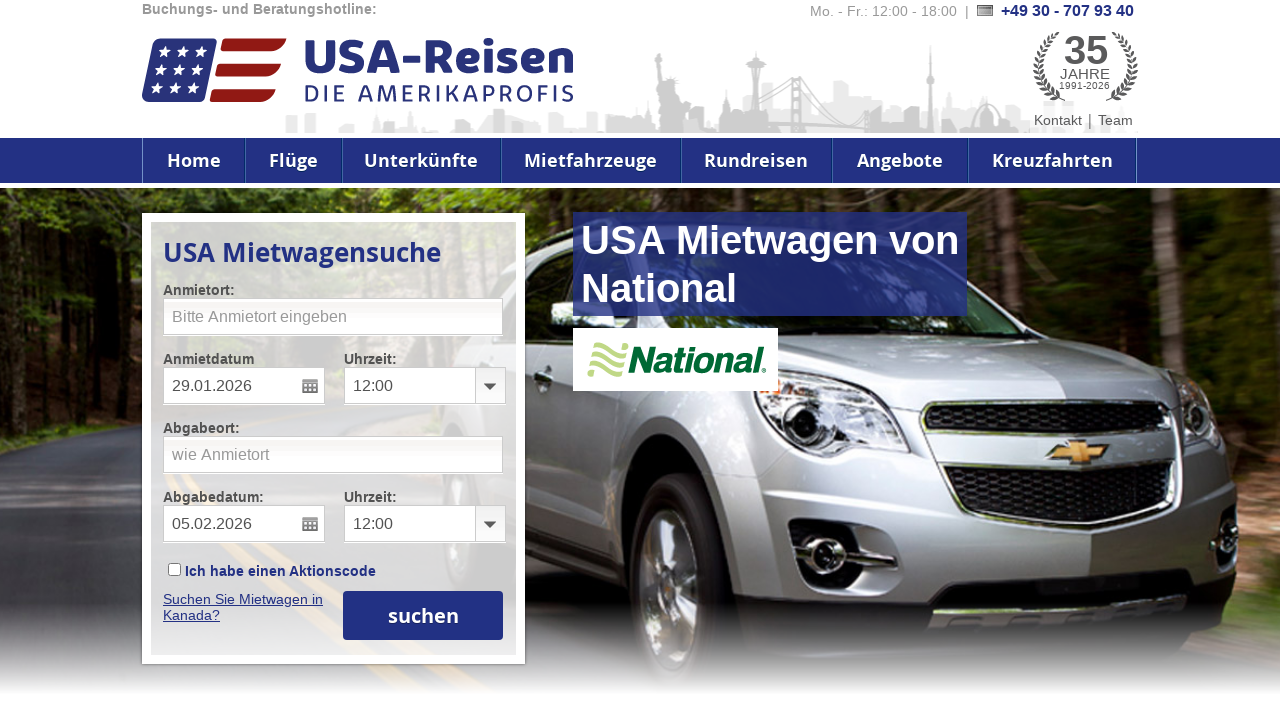

--- FILE ---
content_type: text/html
request_url: https://www.usareisen.de/mietwagen/national/Mietwagen-USA-National-Informationen.html
body_size: 7065
content:
<!DOCTYPE html>
<html>
<head>
<script>(function(w,d,s,l,i){w[l]=w[l]||[];w[l].push({'gtm.start':new Date().getTime(),event:'gtm.js'});var f=d.getElementsByTagName(s)[0],j=d.createElement(s),dl=l!='dataLayer'?'&l='+l:'';j.async=true;j.src='https://www.googletagmanager.com/gtm.js?id='+i+dl;f.parentNode.insertBefore(j,f);})(window,document,'script','dataLayer','GTM-PCG82R7');</script><meta http-equiv="content-type" content="text/html; charset=utf-8" />
<meta http-equiv="X-UA-Compatible" content="IE=edge" />
<meta name="robots" content="index,follow" />
<meta name="author" content="Flamingo Company Fernreisen GmbH" />
<meta name="copyright" content="USA-Reisen.de - Berlin" />
<meta name="audience" content="all" />
<meta name="page-type" content="Produktinfo" />
<meta name="page-topic" content="Reisen,Tourismus" />
<meta name="revisit-after" content="3 days" />
<meta name="keywords" content="USA Mietwagen National, National Autovermietung USA, Mietauto USA, National, Mietwagen Preisvergleich" />
<meta name="description" content="National Vermieterinformationen &amp; Highlights. Mietwagen namhafter Autovermieter z.B. von National schnell und g&uuml;nstig gefunden in unserem USA Vermieter Preisvergleich." />
<title>USA Mietwagen von National | Alle Informationen &amp; Highlights zum Vermieter National | USA-Reisen.de </title>

<link rel="stylesheet" href="https://www.usareisen.de/mietwagen/include/css/jqueryui/themes/base/jquery-ui.css?2014-10-28-01" />
<link rel="stylesheet" type="text/css" href="https://www.usareisen.de/include/css/mietwagen/jquery/standard/standard.css?2014-10-28-01"/>
<link rel="stylesheet" type="text/css" href="../../main/css/main-standard.css?2014-10-28-01" />
<link rel="stylesheet" type="text/css" href="https://www.usareisen.de/include/css/header_new2.css?2014-10-28-01" />
<link rel="stylesheet" type="text/css" href="https://www.usareisen.de/include/css/usa_footer.css?2014-10-28-01" />
<link rel="stylesheet" type="text/css" href="https://www.usareisen.de/main/js/jquery-ui-1.10.4.custom.css?2015-12-16-01" />
<link rel="stylesheet" type="text/css" href="https://www.usareisen.de/main/css/IBE-form.css?2014-10-28-01" />
<link rel="stylesheet" type="text/css" href="https://www.usareisen.de/include/css/mietwagen/rentalcarCompany.css?2014-10-28-01"/>

<script src="https://www.usareisen.de/main/js/modernizr-2.8.3/modernizr.js?2014-10-28-01"></script>
<script type="text/javascript" src="https://code.jquery.com/jquery-latest.min.js"></script>
<script type="text/javascript" src="https://code.jquery.com/jquery-migrate-1.1.0.min.js"></script>
<script type="text/javascript">
/* <![CDATA[ */
	window.jQuery || document.write('<script src="https://www.usareisen.de/include/javascript/jquery/jquery-1.9.1.min.js"><\/script>');
	window.jQuery || document.write('<script src="https://www.usareisen.de/include/javascript/jquery/jquery-migrate-1.1.0.min.js"><\/script>');
/* ]]> */	
</script>
<script type="text/javascript" src="https://www.usareisen.de/include/javascript/mietwagen/jquery/jquery-ui-1.9.1.custom.min.js?2014-10-28-01"></script>
<script type="text/javascript" src="https://www.usareisen.de/include/javascript/mietwagen/vermieter.js?2014-10-28-01"></script>
<link rel="stylesheet" type="text/css" href="https://www.usareisen.de/include/javascript/usareisentooltip/usareisentooltip.css?2014-10-28-01"/>
<script type="text/javascript" src="https://www.usareisen.de/include/javascript/usareisentooltip/usareisentooltip.js?2014-10-28-01"></script>
<script src="https://www.usareisen.de/mietwagen/include/js/jquery.ui.datepicker-DE.js?2014-10-28-01"></script><script src="https://www.usareisen.de/mietwagen/include/js/ibe.js?2014-10-28-01"></script>
<script>
	/* <![CDATA[ */
		var cfg =
		{
			http_dir : 'https://www.usareisen.de/mietwagen/',
			lang : 'de',
			calendar_startdate : new Date(2026, 0, 23),
			calendar_enddate : new Date(2027, 0, 22),
			calendar_abgabe_enddate : new Date(2027, 0, 23),
			pl_default : 'Bitte Anmietort eingeben',
			dl_default : 'wie Anmietort'
		}
	/* ]]> */
</script>
</head>
<body> 
	<noscript><iframe src="https://www.googletagmanager.com/ns.html?id=GTM-PCG82R7" height="0" width="0" style="display:none;visibility:hidden"></iframe></noscript>
<script>
	$(document).ready(function() {
		$('.js-slide').hover(function() {
			$('#reisekorb-hover').stop().height('auto').slideDown(300);
		}, function() {
			$('#reisekorb-hover').stop().slideUp(350);
		});
		$('li#js-flug, li#js-unterkunft, li#js-rental, li#js-rr, li#js-akt').hover(function() {
			$(this).children('ul').stop().height('auto').slideDown(300);
		}, function() {
			$(this).children('ul').stop().hide(); //.slideUp(350);
		});
	});
</script>

<header>
	<div class="w1024-wrapper">
		<div class="main-wrapper">
			<div class="texthead float-left contact-bar columns-all float-right">
				<p class="align-center margin-right-4 bold line-height-1-4 float-left">Buchungs- und Beratungshotline:</p>
				<p class="float-right text">
					<span class="align-center line-height-1-4 margin-right-4">Mo. - Fr.: 12:00 - 18:00 </span>|
					
					<span class="margin-left-4 padding-left-24 line-height-1-4 bold flag_de margin-right-4 font-usa-blue text-16">+49 30 - 707 93 40</span>
					
				</p>
			</div>

			<div class="clear-both"></div>
			<div  class="skylinebg margin-top-16 relative">
				<a href="https://www.usareisen.de/" title="www.usa-reisen.de" class="float-left">
					
					<img src="https://www.usareisen.de/main/images/header/logo-modern.svg" alt="www.usa-reisen.de" height="64" />

				</a>
				<div id="anniversary" style="background: url(https://www.usareisen.de/images/module/header/laurelBlank.gif) no-repeat left bottom;">
					<span>35</span><span>JAHRE</span><span>1991-2026</span>
				</div>
				<div class="clear-both"></div>
				<span id="kontaktlogo" class="transparent-white-60 padding-4 open-sans">
					<a href="https://www.usareisen.de/ueberuns/kontakt.html">Kontakt</a> |
					<a href="https://www.usareisen.de/ueberuns/team.html">Team</a>
				</span>
			</div>
			<div class="clear-both"></div>
		</div>
	</div>
	<nav class="headnavi-list nav" role="navigation">
		<ul class="main-wrapper special-width open-sans-bold font-white">
			<li style="width: 103.4px"><a href="https://www.usareisen.de/" class="text-18">Home</a></li>
			<li style="width: 96.4px" id="js-flug"><a href="javascript:void(0);" class="text-18">Fl&uuml;ge</a>
				<ul class="drop-Down">
					<li>
						<a target="_top" href="https://www.usareisen.de/flug/linienfluege.html" class="text">Linienfl&uuml;ge</a>
					</li>
					<li>
						<a target="_top" href="https://www.usareisen.de/flug/condor.html" class="text">Condor</a>
					</li>
				</ul>
			</li>
			<li style="width: 159.4px" id="js-unterkunft"><a href="javascript:void(0);" class="text-18">Unterk&uuml;nfte</a>
				<ul class="drop-Down columns-11">
					<li>
						<a target="_top" href="https://www.usareisen.de/hotels/" class="text">Hotels</a>
					</li>
					<li>
						<a target="_top" href="https://www.usareisen.de/apartments/" class="text">Apartments - Ferienh&auml;user</a>
					</li>
					
				</ul>
			</li>
			<li style="width: 179.4px" id="js-rental"><a href="javascript:void(0);" class="text-18">Mietfahrzeuge</a>
				<ul class="drop-Down columns-10">
					<li>
						<a target="_top" href="https://www.usareisen.de/mietwagen/" class="text">Mietwagen</a>
					</li>
					<li>
						<a target="_top" href="https://www.usareisen.de/motorrad/" class="text">Motorr&auml;der</a>
					</li>
					<li>
						<a target="_top" href="https://www.usareisen.de/wohnmobil/" class="text">Wohnmobile / Camper</a>
					</li>
					
				</ul>
			</li>
			<li style="width: 151.4px" id="js-rr"><a href="https://www.usareisen.de/rundreisen/" class="text-18">Rundreisen</a>
				<ul class="drop-Down columns-11">
					<li>
						<a target="_top" href="https://www.usareisen.de/rundreisen/bus/" class="text">Bus-Rundreisen</a>
					</li>
					<li>
						<a target="_top" href="https://www.usareisen.de/rundreisen/mietwagen/" class="text">Mietwagen-Rundreisen</a>
					</li>
					<li>
						<a target="_top" href="https://www.usareisen.de/rundreisen/motorrad-touren/" class="text">Gef&uuml;hrte Motorrad-Touren</a>
					</li>
					
				</ul>
			</li>
			<li style="width: 136.4px" id="js-akt"><a href="javascript:void(0);" class="text-18">Angebote</a>
				<ul class="drop-Down columns-10">
					<li>
						<a target="_top" href="https://www.usareisen.de/reisen/" class="text">Aktuelle Angebote</a>
					</li>
					
					<li>
						<a target="_top" href="https://www.usareisen.de/golf/" class="text">Golfreisen</a>
					</li>
					
				</ul>
			</li>
			<li style="width: 167.4px"><a href="https://www.usareisen.de/kreuzfahrten/" class="text-18">Kreuzfahrten</a></li>



		</ul>
		<div class="clear-both"></div>
	</nav>
	<div class="clear-both"></div>
</header><div id="buehneContainer" class="boxImages National">
	<div class="boxImagesBG">
		<div class="main-wrapper relative padding-9">
			<h2 class="outofIBE transparent-blue-80">USA Mietwagen von <br>
				National			</h2>
			<img src="../../mietwagen/img/logos/national.svg" id="renterLogo" alt="Informationen zu Vermieter National" />
			



<section id="ibeForm" class="relative">

    <section class="relative formIBE transparent-white-80 padding-top-24 float-left ">



        <div class="mainWrapper" id="rentalCarForm">

            <h2 class="open-sans-bold headline-26 font-usa-blue">USA Mietwagensuche</h2>

            <form class="float-clear margin-left-12" action="https://www.usareisen.de/mietwagen/preisvergleich.html" method="get">

                <input type="hidden" name="rc6" value="1">

                

                



                <label class="text"><strong>Anmietort:</strong></label>

                <div class="line-bottom-white-l">

                    <input type="text" id="id_pl" name="pl" class="long-input box-sizing font-grey" value="Bitte Anmietort eingeben" title="Bitte geben Sie hier Ihren gew&uuml;nschten Anmietort ein" />

                </div>

                <input type="hidden" id="id_pl_code" name="pc" value="" />

                <div class="half-width float-left">

                    <label class="text annahme" style="width:107px !important;"><strong>Anmietdatum</strong></label>

                    <div class="line-bottom-white-s">

                        <input id="id_pd" name="pd" type="text" value="29.01.2026" class="small-input date-box font-grey" title="Bitte w&auml;hlen Sie hier Ihr gew&uuml;nschtes Anmietdatum" readonly="readonly" />

                    </div>

                </div>

                <div class="half-width float-left">

                    <label class="text margin-left-4"><strong>Uhrzeit:</strong></label>

                    <div class="line-bottom-white-s margin-left-4">

                        <input name="pt" id="id_pt" type="text" value="12:00" class="small-input select-box font-grey" title="Bitte geben Sie hier Ihre gew&uuml;nschte Anmietzeit ein" readonly="readonly" />

                        <ul id="hidden_time_at" class="select-box-list">

                            <li data-value="00:30" >00:30</li>
<li data-value="01:00" >01:00</li>
<li data-value="01:30" >01:30</li>
<li data-value="02:00" >02:00</li>
<li data-value="02:30" >02:30</li>
<li data-value="03:00" >03:00</li>
<li data-value="03:30" >03:30</li>
<li data-value="04:00" >04:00</li>
<li data-value="04:30" >04:30</li>
<li data-value="05:00" >05:00</li>
<li data-value="05:30" >05:30</li>
<li data-value="06:00" >06:00</li>
<li data-value="06:30" >06:30</li>
<li data-value="07:00" >07:00</li>
<li data-value="07:30" >07:30</li>
<li data-value="08:00" >08:00</li>
<li data-value="08:30" >08:30</li>
<li data-value="09:00" >09:00</li>
<li data-value="09:30" >09:30</li>
<li data-value="10:00" >10:00</li>
<li data-value="10:30" >10:30</li>
<li data-value="11:00" >11:00</li>
<li data-value="11:30" >11:30</li>
<li data-value="12:00" class="active">12:00</li>
<li data-value="12:30" >12:30</li>
<li data-value="13:00" >13:00</li>
<li data-value="13:30" >13:30</li>
<li data-value="14:00" >14:00</li>
<li data-value="14:30" >14:30</li>
<li data-value="15:00" >15:00</li>
<li data-value="15:30" >15:30</li>
<li data-value="16:00" >16:00</li>
<li data-value="16:30" >16:30</li>
<li data-value="17:00" >17:00</li>
<li data-value="17:30" >17:30</li>
<li data-value="18:00" >18:00</li>
<li data-value="18:30" >18:30</li>
<li data-value="19:00" >19:00</li>
<li data-value="19:30" >19:30</li>
<li data-value="20:00" >20:00</li>
<li data-value="20:30" >20:30</li>
<li data-value="21:00" >21:00</li>
<li data-value="21:30" >21:30</li>
<li data-value="22:00" >22:00</li>
<li data-value="22:30" >22:30</li>
<li data-value="23:00" >23:00</li>
<li data-value="23:30" >23:30</li>


                        </ul>

                    </div>

                </div>

                <label class="text"><strong>Abgabeort:</strong></label>

                <div class="line-bottom-white-l">

                    <input type="text" id="id_dl" name="dl" class="long-input box-sizing" value="wie Anmietort" title="Bitte geben Sie hier Ihren gew&uuml;nschten Abgabeort ein" />

                </div>

                <div class="half-width float-left">

                    <input type="hidden" id="id_dl_code" name="dc" value="" />

                    <label class="text abgabe" style="width:112px !important;"><strong>Abgabedatum:</strong></label>

                    <div class="line-bottom-white-s">

                        <input id="id_dd" name="dd" type="text" value="05.02.2026" class="small-input date-box font-grey" title="Bitte w&auml;hlen Sie hier Ihr gew&uuml;nschtes Abgabedatum" readonly="readonly" />

                    </div>

                </div>

                <div class="half-width float-left">

                    <label class="text margin-left-4" style="width:67px !important;"><strong>Uhrzeit:</strong></label>

                    <div class="line-bottom-white-s margin-left-4">

                        <input name="dt" id="id_dt" type="text" value="12:00" class="small-input select-box font-grey" title="Bitte geben Sie hier Ihre gew&uuml;nschte Abgabezeit ein" readonly="readonly" />

                        <ul id="hidden_time_bt" class="select-box-list">

                            <li data-value="00:30" >00:30</li>
<li data-value="01:00" >01:00</li>
<li data-value="01:30" >01:30</li>
<li data-value="02:00" >02:00</li>
<li data-value="02:30" >02:30</li>
<li data-value="03:00" >03:00</li>
<li data-value="03:30" >03:30</li>
<li data-value="04:00" >04:00</li>
<li data-value="04:30" >04:30</li>
<li data-value="05:00" >05:00</li>
<li data-value="05:30" >05:30</li>
<li data-value="06:00" >06:00</li>
<li data-value="06:30" >06:30</li>
<li data-value="07:00" >07:00</li>
<li data-value="07:30" >07:30</li>
<li data-value="08:00" >08:00</li>
<li data-value="08:30" >08:30</li>
<li data-value="09:00" >09:00</li>
<li data-value="09:30" >09:30</li>
<li data-value="10:00" >10:00</li>
<li data-value="10:30" >10:30</li>
<li data-value="11:00" >11:00</li>
<li data-value="11:30" >11:30</li>
<li data-value="12:00" class="active">12:00</li>
<li data-value="12:30" >12:30</li>
<li data-value="13:00" >13:00</li>
<li data-value="13:30" >13:30</li>
<li data-value="14:00" >14:00</li>
<li data-value="14:30" >14:30</li>
<li data-value="15:00" >15:00</li>
<li data-value="15:30" >15:30</li>
<li data-value="16:00" >16:00</li>
<li data-value="16:30" >16:30</li>
<li data-value="17:00" >17:00</li>
<li data-value="17:30" >17:30</li>
<li data-value="18:00" >18:00</li>
<li data-value="18:30" >18:30</li>
<li data-value="19:00" >19:00</li>
<li data-value="19:30" >19:30</li>
<li data-value="20:00" >20:00</li>
<li data-value="20:30" >20:30</li>
<li data-value="21:00" >21:00</li>
<li data-value="21:30" >21:30</li>
<li data-value="22:00" >22:00</li>
<li data-value="22:30" >22:30</li>
<li data-value="23:00" >23:00</li>
<li data-value="23:30" >23:30</li>


                        </ul>

                    </div>

                </div>

                <div class="full-width float-left margin-bottom-7">
                    <label for="use-promo" style="padding: 5px;" class="font-usa-blue bold block">
                        <input type="checkbox" id="use-promo" style="margin: auto;" >
                        Ich habe einen Aktionscode
                    </label>
                    <input type="hidden" id="id_pm" name="pm" value="" class="long-input box-sizing" title="Bitte geben Sie hier Ihren Gutschein-Code ein" placeholder="ihr Aktionscode" />
                </div>

                <a href="https://www.drive-canada.de/mietwagen/" class="block float-left columns-9 font-usa-blue underline" id="linkToCanada"> Suchen Sie Mietwagen in Kanada?</a>

                <input type="submit" class="button2 button-ibe-width float-right open-sans-bold text-20" value="suchen" />

            </form>

        </div>

    </section>

</section>		</div>
	</div>
</div><div class="bg-white"><ul class="tabs">
    <li class=""><a href="Mietwagen-USA-National-Informationen.html">Informationen</a></li>
    
        <li class=""><a href="Mietwagen-USA-National-Leistungspakete.html">Leistungspakete</a></li>
    
        <li class=""><a href="Mietwagen-USA-National-Mietbedingungen.html">Mietbedingungen</a></li>
    
        <li class=""><a href="Mietwagen-USA-National-Fahrzeuge.html">Fahrzeuge</a></li>
    
        <li class=""><a href="Mietwagen-USA-National-Navigationssystem.html">Navigationssystem</a></li>
    
        <li class=""><a href="Mietwagen-USA-National-Stationsliste.html">Stationsliste</a></li>
    
</ul><div id="blueBorder">
	<div id="content">
		<h2>USA Mietwagen von  National</h2>
		<!-- Specials -->
		
		<div class="blueline"></div>

		<!-- Vermieter Infos -->
		

		<!-- Vermieter Infos -->
		


		



	




		
		<div class="best-price"><a href="javascript:void(0)" class="tooltip" title="Sollten Sie nach erfolgreicher Buchung eines Alamo/National Mietwagens bei uns, ein nachweislich vergleichbares oder hochwertigeres Alamo/National Leistungspaket zu einem günstigeren Preis bei einem Mitbewerber erhalten wird Ihnen von uns die Differenz angerechnet bzw. erstattet.(Voraussetzung: Vergleichsangebot in Euro, stammt aus D/A/CH, Preisdifferenz mind. EU 20,-/Buchung und Meldung an uns bis max. 7 Tage vor Anmietung)">Best Price Garantie</a></div>

		<p>National Car Rental - ein seit über 50 Jahren qualitativ hochwertiges, weltweit operierendes Mietwagenunternehmen, bekannt vor allem im Geschäftsreisensegment. Mit "Choice" haben Sie die Wahl: an über 50 Stationen können Sie sich Ihr Fahrzeugmodell innerhalb der von Ihnen gebuchten Kategorie frei auswählen.</p>

		<h3>Zusatz-Haftpflichtversicherung</h3>
		<p>Die staatliche Haftpflichtversicherung in den USA, die bei Mietwagen in USA stets inklusive ist, wird von unabhängigen Experten als absolut unzureichend angesehen. Die gesetzlichen Deckungssummen variieren je nach Staat in den USA von US-$ 0 (d.h. faktisch kein Versicherungsschutz) bis max. US-$ 60.000. Wir empfehlen dringend eine Zusatzversicherung, da Sie für darüber hinausgehende Schäden persönlich haften. Bei allen PLUS Paketen ist eine Zusatz-Haftpflichtversicherung in Höhe von z.Zt. 1 Millionen US-$ direkt von National bereits enthalten. Das bedeutet für Sie im Schadenfall keine Vorleistung und die direkte Abwicklung aus einer Hand.</p>

		<h3>Günstige Einwegmiete bei National</h3>
		<p>Bei amerikanischen Autovermietern wird in den allermeisten Fällen eine Einwegmiete oder auch Oneway-Fee berechnet, wenn man den Mietwagen an einer anderen Station abgibt als man ihn angenommen hat. Bei National wird unabhängig von der Entfernung zwischen den Stationen eine Oneway-Fee von z.Zt. US-$ 250 (bei Anmietung ab 01.04.14 US-$ 399) berechnet. Das gilt auch für Oneways von Coast-to-Coast. Eventuell kostenlose Oneways entnehmen Sie bitte den Mietbedingungen.</p>
		<h3>Maut-Gebühren und Services</h3>
		<p>
		Auf manchen Straßen, Autobahnen und Brücken wird eine Maut (englisch: Toll) verlangt. Dies ist meist eine geringe Gebühr von weniger als einem US-Dollar. Haben Sie also immer etwas Kleingeld zur Hand! Ihr Vermieter bietet vor Ort einen kostenpflichtigen "Toll Pass Service" an, womit kein Bargeld mehr benötigt wird, denn die Abrechnung erfolgt bei der Durchfahrt durch die Mautstation elektronisch. Dabei sind die Abrechnungssysteme unter den Vermietern unterschiedlich. Es gibt die Abrechnung per Transponder, per "Toll by Plate" oder die Berechnung einer Maut-Flat. Ihre Kreditkarte wird dann entsprechend der Abrechnung mit den anfallenden Mautgebühren belastet. Der Toll Pass Service hat zudem den Vorteil, dass damit auch teilweise Expressfahrspuren genutzt werden können. Immer häufiger gibt es Mautstationen, an denen nicht mehr bar bezahlt werden kann, wobei eine Verwaltungsgebühr erhoben wird, wenn ein Fahrer nicht über den Toll Pass verfügt. Erste Informationen zum Toll Pass Service finden Sie in den Mietbedingungen. Alle Details und Bedingungen erhalten Sie bei Interesse vor Ort beim Vermieter.
		</p>
		
		

		


		

		<!-- Vermieter Infos -->
		

	</div>
</div>
</div><div class="imgFooterBG"></div>
<footer>
    <div class="line-footer">
        <div class="columns-48 bg-white font-grey">
            <div class="padding-right-8 box-sizing margin-top-16 float-left line-height-1-6 small-text" style="width:33.33%;">
                <div class="headline-16 font-usa-blue bold margin-bottom-12">Reiseb&uuml;ro</div>
                <span>Flamingo Company Fernreisen GmbH <br>
                    Mariendorfer Damm 26 <br>
                    D-12109 Berlin <br>
                </span>
                <span class="float-left margin-right-18 margin-top-18">
                    Reiseb&uuml;ro
                </span>
                <span class="float-left margin-left-7 margin-top-18">
                    
                        <span class="margin-left-36 margin-right-8">Mo-Fr</span> Termine nach Vereinbarung<br>
                    
                    
                </span>
                <div class="clear-both"></div>
                <span class="float-left margin-right-36 margin-top-9">
                    Telefon
                </span>
                <span class="float-left margin-left-7 margin-top-9">
                    <span class="margin-left-36 margin-right-8">Mo-Fr</span> 12 - 18 Uhr <br>
                    
                </span>
                <div class="clear-both"></div>
                <span class="float-left margin-right-24 margin-top-12">
                    Deutschland:<br>
                    
                </span>
                <span class="float-left phone margin-left-24 margin-top-12">
                    <span class="bold">+49 (0) 30 - 707 93 40</span> <br>
                    
                </span>
            </div>

            <div class="padding-left-4 padding-right-4 box-sizing float-left margin-top-16 line-height-1-4 small-text" style="width:33.33%;">
                <div class="headline-16 font-usa-blue bold margin-bottom-12">Unser Angebot</div>
                <ul class="float-left">
                    <li class="bold margin-bottom-8">Fl&uuml;ge</li>
                    <li><a class="font-grey" href="https://www.usareisen.de/flug/linienfluege.html">Linienfl&uuml;ge</a></li>
                    <li><a class="font-grey" href="https://www.usareisen.de/flug/condor.html">Condor</a></li>
                    <li class="bold margin-bottom-8 margin-top-8">Unterk&uuml;nfte</li>
                    <li><a class="font-grey" href="https://www.usareisen.de/hotels/">Hotels</a></li>
                    <li><a class="font-grey" href="https://www.usareisen.de/apartments/">Apartments</a></li>
                    
                    <li class="bold margin-bottom-8 margin-top-8">Mietfahrzeuge</li>
                    <li><a class="font-grey" href="https://www.usareisen.de/mietwagen/">Mietwagen</a></li>
                    <li><a class="font-grey" href="https://www.usareisen.de/wohnmobil/">Wohnmobile / Camper</a></li>
                    <li><a class="font-grey" href="https://www.usareisen.de/motorrad/">Motorr&auml;der</a></li>
                    <li class="bold margin-bottom-8 margin-top-8">Reisef&uuml;hrer & mehr</li>
                    <li><a class="font-grey" href="https://www.usareisen.de/usa-entdecken/">Jetzt die USA entdecken!</a></li>
                </ul>
                <ul class="float-right columns-8 margin-left-12 margin-right-9">
                    <li class="bold margin-bottom-8"><a class="font-grey" href="https://www.usareisen.de/rundreisen/">Rundreisen</a></li>
                    <li><a class="font-grey" href="https://www.usareisen.de/rundreisen/bus/">Bus-Rundreisen</a></li>
                    <li><a class="font-grey" href="https://www.usareisen.de/rundreisen/mietwagen/">Mietwagen-Rundreisen</a></li>
                    
                    
                    
                    <li class="bold margin-bottom-8 margin-top-8">Angebote</li>
                    <li><a class="font-grey" href="https://www.usareisen.de/reisen/">Aktuelle Angebote</a></li>
                    
                    <li><a class="font-grey" href="https://www.usareisen.de/golf/">Golfreisen</a></li>
                    
                    <li class="bold margin-bottom-8 margin-top-8">Kreuzfahrten</li>
                    <li><a class="font-grey" href="https://www.usareisen.de/kreuzfahrten/">USA-, Kanada- und Karibik-Kreuzfahrten</a></li>

                </ul>
            </div>

            <div class="padding-left-8 box-sizing float-left margin-top-16 line-height-1-4 small-text relative" style="width:33.33%;">
                <div class="headline-16 font-usa-blue bold margin-bottom-12">&Uuml;ber Uns</div>
                <div>
                    <ul>
                        <li><a class="font-grey" href="https://www.usareisen.de/ueberuns/team.html">Unser Team</a></li>
                        <li><a class="font-grey" href="https://www.usareisen.de/ueberuns/kontakt.html">Kontakt</a></li>
                        <li><a class="font-grey" href="https://www.usareisen.de/ueberuns/kundenbewertung.html">Kundenbewertung</a></li>
                        
                        <li><a class="font-grey" href="https://www.usareisen.de/ueberuns/impressum.html">Impressum</a></li>
                        <li><a class="font-grey" href="https://www.usareisen.de/ueberuns/agb.html">AGB</a></li>
                        <li><a class="font-grey" href="https://www.usareisen.de/AGB/Datenschutzbestimmung.pdf">Datenschutzbestimmung</a></li>
                    </ul>
                </div>
                <div>
                    <ul class="float-left" style="width: 50%;">
                        <li class="bold margin-bottom-8 margin-top-12">Zahlungsweise</li>
                        <li>Kreditkarten</li>
                        <li>&Uuml;berweisung</li>
                    </ul>
                    <div class="float-left margin-top-24" style="width: 50%;">
                        <img class="margin-right-4" src="https://www.usareisen.de/images/footer/mastercard.jpg" alt="Mastercard" width="36" height="20">
                        <img class="margin-right-4" src="https://www.usareisen.de/images/footer/visacard.jpg" alt="Visa" width="36" height="20">
                        <img class="margin-top-4" src="https://www.usareisen.de/images/footer/sepaIcon.png" alt="&Uuml;berweisungen" width="36" height="20">
                    </div>
                    <div class="clear-both"></div>
                </div>
                <div>
                    <ul class="float-left" style="width: 50%;">
                        <li class="bold margin-bottom-4 margin-top-12">Sicherheit</li>
                        <li>Ihre Daten werden SSL <br>verschl&uuml;sselt &uuml;bertragen!&nbsp;&nbsp;</li>
                    </ul>
                    <div class="float-left margin-top-20" style="width: 50%;">
                        <img src="https://www.usareisen.de/images/footer/ssllogo.jpg" alt="SSL verschl&uuml;sselt" width="127" height="36">
                    </div>
                    <div class="clear-both"></div>
                </div>
                <div class="clear-both"></div>
            </div>
            <div class="clear-both"></div>

            <div style="display: flex; align-items: center;" class="margin-top-24 padding-bottom-16">
                <span class="smallprint font-grey">&copy; 2026 <a class="font-grey" href="https://www.usareisen.de/">USA-Reisen.de</a> | Angebote vermittelt durch Flamingo Company Fernreisen GmbH
                </span>
                <ul style="display: flex; margin-left: auto; gap: 9px;">
                    <li>
                        <a href="https://de-de.facebook.com/usareisen" target="_blank" aria-label="usareisen.de bei Factbook" title="usareisen.de bei Factbook">
                            <i class="fab fa-facebook text-18" aria-hidden="true"></i>
                        </a>
                    </li>
                    <li>
                        <a href="https://www.instagram.com/usareisen/" target="_blank" aria-label="usareisen.de bei Instagram" title="usareisen.de bei Instagram">
                            <i class="fab fa-instagram text-18" aria-hidden="true"></i>
                        </a>
                    </li>
                    <li>
                        <a href="https://open.spotify.com/show/50OJBlKxAPfal4vmqVkSLf" target="_blank" aria-label="usareisen.de bei Spotify" title="usareisen.de bei Spotify">
                            <i class="fab fa-spotify text-18" aria-hidden="true"></i>
                        </a>
                    </li>
                    <li>
                        <a href="https://podcasts.apple.com/us/podcast/usa-reisen-de-neue-reiseziele-warten-auf-euch/id1480744203" target="_blank" aria-label="usareisen.de bei Apple Podcast" title="usareisen.de bei Apple Podcast">
                            <i class="fas fa-podcast text-18" aria-hidden="true"></i>
                        </a>
                    </li>
                </ul>
            </div>
        </div>
        <div class="clear-both"></div>
    </div>
</footer>
</body>
</html>

--- FILE ---
content_type: text/css
request_url: https://www.usareisen.de/main/css/main-standard.css?2014-10-28-01
body_size: 6942
content:
@charset "UTF-8";
@import url("pro-fontawesome-all.min.css");

/* Main Classes Flamingo Company */
/* CSS Reset ********************************************************************************/
html,
body,
div,
span,
applet,
object,
iframe,
input,
h1,
h2,
h3,
h4,
h5,
h6,
p,
blockquote,
pre,
a,
abbr,
acronym,
address,
big,
cite,
code,
del,
dfn,
em,
img,
ins,
kbd,
q,
s,
samp,
small,
strike,
strong,
sub,
sup,
tt,
var,
b,
u,
i,
center,
dl,
dt,
dd,
ol,
ul,
li,
fieldset,
form,
label,
legend,
table,
caption,
tbody,
tfoot,
thead,
tr,
th,
td,
article,
aside,
canvas,
details,
embed,
figure,
figcaption,
footer,
header,
hgroup,
menu,
nav,
output,
ruby,
section,
summary,
time,
mark,
audio,
video {
	margin: 0;
	padding: 0;
	border: 0;
	font-size: 100%;
	font: inherit;
	vertical-align: baseline;
	font-family: arial, sans-serif;
	-webkit-text-size-adjust: none !important;
}

ol,
ul {
	list-style: none;
}

blockquote,
q {
	quotes: none;
}

blockquote:before,
blockquote:after,
q:before,
q:after {
	content: '';
	content: none;
}

table {
	border-collapse: collapse;
	border-spacing: 0;
}

img {
	border: 0;
}

body {
	font-size: 16px;
	color: #525252;
	background: #fff;
}

strong {
	font-weight: bold;
}

a {
	text-decoration: none;
}

/* Font Faces ********************************************************************************/
@font-face {
	font-family: icon-font;
	src: url(../../webfonts/icon-font/icon-font.eot);
	src: url(../../webfonts/icon-font/icon-font.eot?#iefix) format('embedded-opentype'),
		url(../../webfonts/icon-font/icon-font.woff) format('woff'),
		url(../../webfonts/icon-font/icon-font.ttf) format('truetype'),
		url(../../webfonts/icon-font/icon-font.svg#fontawesomeregular) format('svg');
	font-weight: normal;
	font-style: normal;
}

@font-face {
	font-family: open-sanslight;
	src: url(../../webfonts/opensans/OpenSans-Light-webfont.eot);
	src: url(../../webfonts/opensans/OpenSans-Light-webfont.eot?#iefix) format('embedded-opentype'),
		url(../../webfonts/opensans/OpenSans-Light-webfont.woff) format('woff'),
		url(../../webfonts/opensans/OpenSans-Light-webfont.ttf) format('truetype'),
		url(../../webfonts/opensans/OpenSans-Light-webfont.svg#open_sanslight) format('svg');
	font-weight: normal;
	font-style: normal;
}

@font-face {
	font-family: open-sanslight-italic;
	src: url(../../webfonts/opensans/OpenSans-LightItalic-webfont.eot);
	src: url(../../webfonts/opensans/OpenSans-LightItalic-webfont.eot?#iefix) format('embedded-opentype'),
		url(../../webfonts/opensans/OpenSans-LightItalic-webfont.woff) format('woff'),
		url(../../webfonts/opensans/OpenSans-LightItalic-webfont.ttf) format('truetype'),
		url(../../webfonts/opensans/OpenSans-LightItalic-webfont.svg#open_sanslight_italic) format('svg');
	font-weight: normal;
	font-style: normal;
}

@font-face {
	font-family: open-sans;
	src: url(../../webfonts/opensans/OpenSans-Regular-webfont.eot);
	src: url(../../webfonts/opensans/OpenSans-Regular-webfont.eot?#iefix) format('embedded-opentype'),
		url(../../webfonts/opensans/OpenSans-Regular-webfont.woff) format('woff'),
		url(../../webfonts/opensans/OpenSans-Regular-webfont.ttf) format('truetype'),
		url(../../webfonts/opensans/OpenSans-Regular-webfont.svg#open_sansregular) format('svg');
	font-weight: normal;
	font-style: normal;
}

@font-face {
	font-family: open-sans-italic;
	src: url(../../webfonts/opensans/OpenSans-Italic-webfont.eot);
	src: url(../../webfonts/opensans/OpenSans-Italic-webfont.eot?#iefix) format('embedded-opentype'),
		url(../../webfonts/opensans/OpenSans-Italic-webfont.woff) format('woff'),
		url(../../webfonts/opensans/OpenSans-Italic-webfont.ttf) format('truetype'),
		url(../../webfonts/opensans/OpenSans-Italic-webfont.svg#open_sansitalic) format('svg');
	font-weight: normal;
	font-style: normal;
}

@font-face {
	font-family: open-sans-semibold;
	src: url(../../webfonts/opensans/OpenSans-Semibold-webfont.eot);
	src: url(../../webfonts/opensans/OpenSans-Semibold-webfont.eot?#iefix) format('embedded-opentype'),
		url(../../webfonts/opensans/OpenSans-Semibold-webfont.woff) format('woff'),
		url(../../webfonts/opensans/OpenSans-Semibold-webfont.ttf) format('truetype'),
		url(../../webfonts/opensans/OpenSans-Semibold-webfont.svg#open_sanssemibold) format('svg');
}

@font-face {
	font-family: open-sans-semibold-italic;
	src: url(../../webfonts/opensans/OpenSans-SemiboldItalic-webfont.eot);
	src: url(../../webfonts/opensans/OpenSans-SemiboldItalic-webfont.eot?#iefix) format('embedded-opentype'),
		url(../../webfonts/opensans/OpenSans-SemiboldItalic-webfont.woff) format('woff'),
		url(../../webfonts/opensans/OpenSans-SemiboldItalic-webfont.ttf) format('truetype'),
		url(../../webfonts/opensans/OpenSans-SemiboldItalic-webfont.svg#open_sanssemibold_italic) format('svg');
}

@font-face {
	font-family: open-sans-bold;
	src: url(../../webfonts/opensans/OpenSans-Bold-webfont.eot);
	src: url(../../webfonts/opensans/OpenSans-Bold-webfont.eot?#iefix) format('embedded-opentype'),
		url(../../webfonts/opensans/OpenSans-Bold-webfont.woff) format('woff'),
		url(../../webfonts/opensans/OpenSans-Bold-webfont.ttf) format('truetype'),
		url(../../webfonts/opensans/OpenSans-Bold-webfont.svg#open_sansbold) format('svg');
}

@font-face {
	font-family: open-sans-bold-italic;
	src: url(../../webfonts/opensans/OpenSans-BoldItalic-webfont.eot);
	src: url(../../webfonts/opensans/OpenSans-BoldItalic-webfont.eot?#iefix) format('embedded-opentype'),
		url(../../webfonts/opensans/OpenSans-BoldItalic-webfont.woff) format('woff'),
		url(../../webfonts/opensans/OpenSans-BoldItalic-webfont.ttf) format('truetype'),
		url(../../webfonts/opensans/OpenSans-BoldItalic-webfont.svg#open_sansbold_italic) format('svg');
}

@font-face {
	font-family: open-sansextra-bold;
	src: url(../../webfonts/opensans/OpenSans-ExtraBold-webfont.eot);
	src: url(../../webfonts/opensans/OpenSans-ExtraBold-webfont.eot?#iefix) format('embedded-opentype'),
		url(../../webfonts/opensans/OpenSans-ExtraBold-webfont.woff) format('woff'),
		url(../../webfonts/opensans/OpenSans-ExtraBold-webfont.ttf) format('truetype'),
		url(../../webfonts/opensans/OpenSans-ExtraBold-webfont.svg#open_sansextrabold) format('svg');

}

/*  *******************************************************************************************************************************************************/
/* Main Classes *******************************************************************************************************************************************************/
/*  *******************************************************************************************************************************************************/

@viewport {
	width: device-width;
	zoom: 1;
}

/* Font Classes *****************************************************/
.verdana {
	font-family: verdana;
}

.arial {
	font-family: arial;
}

.italic {
	font-style: italic;
}

.open-sans {
	font-family: open-sans, verdana, arial, sans-serif;
}

.open-sans-italic {
	font-family: open-sans-italic, verdana, arial, sans-serif;
}

.open-sans-semibold {
	font-family: open-sans-semibold, verdana, arial, sans-serif;
}

.open-sans-semibold-italic {
	font-family: open-sans-semibold-italic, verdana, arial, sans-serif;
}

.open-sans-bold {
	font-family: open-sans-bold, verdana, arial, sans-serif;
}

.open-sans-bold-italic {
	font-family: open-sans-bold-italic, verdana, arial, sans-serif;
}

.open-sanslight-italic {
	font-family: open-sanslight-italic, verdana, arial, sans-serif;
}

.open-sanslight {
	font-family: open-sanslight, verdana, arial, sans-serif;
}

.open-sansextra-bold {
	font-family: open-sansextra-bold, verdana, arial, sans-serif;
}

/* Headline Classes *****************************************************/
.headline-16 {
	font-size: 16px;
}

/* 16px/16px */
.headline-17 {
	font-size: 17px;
}

/* 18px/16px */
.headline-18 {
	font-size: 18px;
}

/* 18px/16px */
.headline-19 {
	font-size: 19px;
}

/* 19px */
.headline-20 {
	font-size: 20px;
}

/* 20px/16px */
.headline-22 {
	font-size: 22px;
}

/* 22px/16px */
.headline-23 {
	font-size: 23px;
}

/* 22px/16px */
.headline-24 {
	font-size: 24px;
}

/* 24px/16px */
.headline-26 {
	font-size: 26px;
}

/* 26px/16px */
.headline-28 {
	font-size: 28px;
}

/* 28px/16px */
.headline-30 {
	font-size: 30px;
}

/* 30px/16px */
.headline-32 {
	font-size: 32px;
}

/* 32px/16px */
.headline-36 {
	font-size: 36px;
}

/* 32px/16px */
.headline-40 {
	font-size: 40px;
}

/* 26px/16px */
.headline-50 {
	font-size: 50px;
}

/* 28px/16px */
.headline-60 {
	font-size: 60px;
}

/* 30px/16px */
.headline-70 {
	font-size: 70px;
}

/* 32px/16px */
.headline-80 {
	font-size: 80px;
}

/* 32px/16px */

.subline {
	font-size: 1em;
}

.line-height-1-2 {
	line-height: 1.2em;
}

.line-height-1-4 {
	line-height: 1.4em;
}

.line-height-1-6 {
	line-height: 1.6em;
}

.line-height-1-8 {
	line-height: 1.8em;
}

/***/
.bg-white {
	width: 1024px;
	margin: auto;
}

/*****/
/* Text Classes *****************************************************/
.text {
	font-size: 14px;
}

.small-text {
	font-size: 12px;
}

.smallprint {
	color: #999;
	font-size: 11px;
}

.smallprint-525252 {
	color: #525252;
	font-size: 11px;
}

.text-11 {
	font-size: 11px;
}

.text-13 {
	font-size: 13px;
}

.text-16 {
	font-size: 16px;
}

.text-18 {
	font-size: 18px;
}

.text-20 {
	font-size: 20px;
}

.text-22 {
	font-size: 22px;
}

.text-24 {
	font-size: 24px;
}

.text-28 {
	font-size: 28px;
}

.text-30 {
	font-size: 30px;
}

/* Format Classes  *****************************************************/
.bold {
	font-weight: bold;
}

.normal {
	font-weight: normal;
}

.line-through {
	text-decoration: line-through;
}

.pointer {
	cursor: pointer;
}

.help {
	cursor: help;
}

.underline {
	text-decoration: underline;
}

.underline-none {
	text-decoration: none;
}

.block {
	display: block;
}

.display-none {
	display: none;
}

.box-sizing {
	-moz-box-sizing: border-box;
	-webkit-box-sizing: border-box;
	box-sizing: border-box;
}

.display-inline {
	display: inline;
}

.display-inline-block {
	display: inline-block;
}

/* Ausrichtung ********************************************/
.align-right {
	text-align: right;
}

.align-left {
	text-align: left;
}

.align-center {
	text-align: center;
}

.align-justify {
	text-align: justify;
	text-justify: inter-word;
}

/* Position ********************************************/
.absolute {
	position: absolute;
}

.relative {
	position: relative;
}

.bottom-0 {
	bottom: 0;
}

/* margin Classes *****************************************************/
.margin-none {
	margin: 0;
}

.margin-left-none {
	margin-left: 0;
}

.margin-right-none {
	margin-right: 0;
}

.margin-bottom-none {
	margin-bottom: 0;
}

.margin-top-2 {
	margin-top: 2px;
}

.margin-right-2 {
	margin-right: 2px;
}

.margin-bottom-2 {
	margin-bottom: 2px;
}

.margin-left-2 {
	margin-left: 2px;
}

.margin-2 {
	margin: 2px;
}

.margin-4 {
	margin: 4px;
}

.margin-top-4 {
	margin-top: 4px;
}

.margin-right-4 {
	margin-right: 4px;
}

.margin-bottom-4 {
	margin-bottom: 4px;
}

.margin-left-4 {
	margin-left: 4px;
}

.margin-top-6 {
	margin-top: 6px;
}

.margin-right-6 {
	margin-right: 6px;
}

.margin-bottom-6 {
	margin-bottom: 6px;
}

.margin-left-6 {
	margin-left: 6px;
}

.margin-6 {
	margin: 6px;
}

.margin-7 {
	margin: 7px;
}

.margin-top-7 {
	margin-top: 7px;
}

.margin-right-7 {
	margin-right: 7px;
}

.margin-bottom-7 {
	margin-bottom: 7px;
}

.margin-left-7 {
	margin-left: 7px;
}

.margin-8 {
	margin: 8px;
}

.margin-top-8 {
	margin-top: 8px;
}

.margin-right-8 {
	margin-right: 8px;
}

.margin-bottom-8 {
	margin-bottom: 8px;
}

.margin-left-8 {
	margin-left: 8px;
}

.margin-9 {
	margin: 9px
}

.margin-top-9 {
	margin-top: 9px;
}

.margin-right-9 {
	margin-right: 9px;
}

.margin-bottom-9 {
	margin-bottom: 9px;
}

.margin-left-9 {
	margin-left: 9px;
}

.margin-10 {
	margin: 10px
}

.margin-top-10 {
	margin-top: 10px;
}

.margin-right-10 {
	margin-right: 10px;
}

.margin-bottom-10 {
	margin-bottom: 10px;
}

.margin-left-10 {
	margin-left: 10px;
}

.margin-top-12 {
	margin-top: 12px;
}

.margin-left-12 {
	margin-left: 12px;
}

.margin-right-12 {
	margin-right: 12px;
}

.margin-bottom-12 {
	margin-bottom: 12px;
}

.margin-12 {
	margin: 12px;
}

.margin-top-14 {
	margin-top: 14px;
}

.margin-left-14 {
	margin-left: 14px;
}

.margin-right-14 {
	margin-right: 14px;
}

.margin-bottom-14 {
	margin-bottom: 14px;
}

.margin-14 {
	margin: 14px;
}

.margin-top-16 {
	margin-top: 16px;
}

.margin-left-16 {
	margin-left: 16px;
}

.margin-right-16 {
	margin-right: 16px;
}

.margin-bottom-16 {
	margin-bottom: 16px;
}

.margin-16 {
	margin: 16px;
}

.margin-top-18 {
	margin-top: 18px;
}

.margin-left-18 {
	margin-left: 18px;
}

.margin-right-18 {
	margin-right: 18px;
}

.margin-bottom-18 {
	margin-bottom: 18px;
}

.margin-18 {
	margin: 18px;
}

.margin-top-20 {
	margin-top: 20px;
}

.margin-left-20 {
	margin-left: 20px;
}

.margin-right-20 {
	margin-right: 20px;
}

.margin-bottom-20 {
	margin-bottom: 20px;
}

.margin-20 {
	margin: 20px;
}

.margin-top-22 {
	margin-top: 22px;
}

.margin-left-22 {
	margin-left: 22px;
}

.margin-right-22 {
	margin-right: 22px !important;
}

.margin-bottom-22 {
	margin-bottom: 22px;
}

.margin-22 {
	margin: 22px;
}

.margin-top-24 {
	margin-top: 24px;
}

.margin-left-24 {
	margin-left: 24px;
}

.margin-right-24 {
	margin-right: 24px !important;
}

.margin-bottom-24 {
	margin-bottom: 24px;
}

.margin-24 {
	margin: 24px;
}

.margin-top-28 {
	margin-top: 28px;
}

.margin-left-28 {
	margin-left: 28px;
}

.margin-right-28 {
	margin-right: 28px !important;
}

.margin-bottom-28 {
	margin-bottom: 28px;
}

.margin-28 {
	margin: 28px;
}

.margin-top-30 {
	margin-top: 30px;
}

.margin-left-30 {
	margin-left: 30px;
}

.margin-right-30 {
	margin-right: 30px;
}

.margin-bottom-30 {
	margin-bottom: 30px;
}

.margin-30 {
	margin: 30px;
}

.margin-top-32 {
	margin-top: 32px;
}

.margin-left-32 {
	margin-left: 32px;
}

.margin-right-32 {
	margin-right: 32px;
}

.margin-bottom-32 {
	margin-bottom: 32px;
}

.margin-32 {
	margin: 32px;
}

.margin-top-36 {
	margin-top: 36px;
}

.margin-left-36 {
	margin-left: 36px;
}

.margin-right-36 {
	margin-right: 36px;
}

.margin-bottom-36 {
	margin-bottom: 36px;
}

.margin-36 {
	margin: 36px;
}

.margin-top-38 {
	margin-top: 38px;
}

.margin-left-38 {
	margin-left: 38px;
}

.margin-right-38 {
	margin-right: 38px;
}

.margin-bottom-38 {
	margin-bottom: 38px;
}

.margin-38 {
	margin: 38px;
}

/* padding Classes *****************************************************/

.padding-none {
	padding: 0;
}

.padding-top-4 {
	padding-top: 4px;
}

.padding-left-4 {
	padding-left: 4px;
}

.padding-right-4 {
	padding-right: 4px;
}

.padding-bottom-4 {
	padding-bottom: 4px;
}

.padding-4 {
	padding: 4px;
}

.padding-top-6 {
	padding-top: 6px;
}

.padding-left-6 {
	padding-left: 6px;
}

.padding-right-6 {
	padding-right: 6px;
}

.padding-bottom-6 {
	padding-bottom: 6px;
}

.padding-6 {
	padding: 6px;
}

.padding-top-7 {
	padding-top: 7px;
}

.padding-left-7 {
	padding-left: 7px;
}

.padding-right-7 {
	padding-right: 7px;
}

.padding-bottom-7 {
	padding-bottom: 7px;
}

.padding-7 {
	padding: 7px;
}

.padding-top-8 {
	padding-top: 8px;
}

.padding-left-8 {
	padding-left: 8px;
}

.padding-right-8 {
	padding-right: 8px;
}

.padding-bottom-8 {
	padding-bottom: 8px;
}

.padding-8 {
	padding: 8px;
}

.padding-9 {
	padding: 9px;
}

.padding-top-9 {
	padding-top: 9px;
}

.padding-left-9 {
	padding-left: 9px;
}

.padding-right-9 {
	padding-right: 9px;
}

.padding-bottom-9 {
	padding-bottom: 9px;
}

.padding-top-10 {
	padding-top: 10px;
}

.padding-left-10 {
	padding-left: 10px;
}

.padding-right-10 {
	padding-right: 10px;
}

.padding-bottom-10 {
	padding-bottom: 10px;
}

.padding-10 {
	padding: 10px;
}

.padding-top-12 {
	padding-top: 12px;
}

.padding-left-12 {
	padding-left: 12px;
}

.padding-right-12 {
	padding-right: 12px;
}

.padding-bottom-12 {
	padding-bottom: 12px;
}

.padding-12 {
	padding: 12px;
}

.padding-top-14 {
	padding-top: 14px;
}

.padding-left-14 {
	padding-left: 14px;
}

.padding-right-14 {
	padding-right: 14px;
}

.padding-bottom-14 {
	padding-bottom: 14px;
}

.padding-14 {
	padding: 14px;
}

.padding-16 {
	padding: 16px;
}

.padding-top-16 {
	padding-top: 16px;
}

.padding-left-16 {
	padding-left: 16px;
}

.padding-right-16 {
	padding-right: 16px;
}

.padding-bottom-16 {
	padding-bottom: 16px;
}

.padding-top-20 {
	padding-top: 20px;
}

.padding-left-20 {
	padding-left: 20px;
}

.padding-right-20 {
	padding-right: 20px;
}

.padding-bottom-20 {
	padding-bottom: 20px;
}

.padding-20 {
	padding: 20px;
}

.padding-top-22 {
	padding-top: 22px;
}

.padding-left-22 {
	padding-left: 22px;
}

.padding-right-22 {
	padding-right: 22px;
}

.padding-bottom-22 {
	padding-bottom: 22px;
}

.padding-22 {
	padding: 22px;
}

.padding-top-24 {
	padding-top: 24px;
}

.padding-left-24 {
	padding-left: 24px;
}

.padding-right-24 {
	padding-right: 24px;
}

.padding-bottom-24 {
	padding-bottom: 24px;
}

.padding-24 {
	padding: 24px;
}

.padding-top-28 {
	padding-top: 28px;
}

.padding-left-28 {
	padding-left: 28px;
}

.padding-right-28 {
	padding-right: 28px;
}

.padding-bottom-28 {
	padding-bottom: 28px;
}

.padding-28 {
	padding: 28px;
}

.padding-top-30 {
	padding-top: 30px;
}

.padding-left-30 {
	padding-left: 30px;
}

.padding-right-30 {
	padding-right: 30px;
}

.padding-bottom-30 {
	padding-bottom: 30px;
}

.padding-30 {
	padding: 30px;
}

.padding-top-32 {
	padding-top: 32px;
}

.padding-left-32 {
	padding-left: 32px;
}

.padding-right-32 {
	padding-right: 32px;
}

.padding-bottom-32 {
	padding-bottom: 32px;
}

.padding-32 {
	padding: 32px;
}

.padding-top-36 {
	padding-top: 36px;
}

.padding-left-36 {
	padding-left: 36px;
}

.padding-right-36 {
	padding-right: 36px;
}

.padding-bottom-36 {
	padding-bottom: 36px;
}

.padding-36 {
	padding: 36px;
}

/* Border Classes *****************************************************/
.border-none {
	border: none;
}

/* #fff */
.border-white {
	border: 1px solid #fff;
}

.border-top-white {
	border-top: 1px solid #fff;
}

.border-right-white {
	border-right: 1px solid #fff;
}

.border-bottom-white {
	border-bottom: 1px solid #fff;
}

.border-left-white {
	border-left: 1px solid #fff;
}

/* #cccccc */
.border-ccc {
	border: 1px solid #ccc;
}

.border-top-ccc {
	border-top: 1px solid #ccc;
}

.border-right-ccc {
	border-right: 1px solid #ccc;
}

.border-bottom-ccc {
	border-bottom: 1px solid #ccc;
}

.border-left-ccc {
	border-left: 1px solid #ccc;
}

/* #525252; */
.border-525252 {
	border: 1px solid #525252;
}

.border-top-525252 {
	border-top: 1px solid #525252;
}

.border-right-525252 {
	border-right: 1px solid #525252;
}

.border-bottom-525252 {
	border-bottom: 1px solid #525252;
}

.border-left-525252 {
	border-left: 1px solid #525252;
}

/* #999 */
.border-999 {
	border: 1px solid #999;
}

.border-top-999 {
	border-top: 1px solid #999;
}

.border-right-999 {
	border-right: 1px solid #999;
}

.border-bottom-999 {
	border-bottom: 1px solid #999;
}

.border-left-999 {
	border-left: 1px solid #999;
}

/*DDD*/
.border-ddd {
	border: 1px solid #DDD;
}

.border-bottom-ddd {
	border-bottom: 1px solid #DDD;
}

.border-top-ddd {
	border-top: 1px solid #DDD;
}

.border-right-ddd {
	border-right: 1px solid #DDD;
}

.border-left-ddd {
	border-left: 1px solid #DDD;
}

/* #EEE */
.border-eee {
	border: 1px solid #EEE;
}

.border-top-eee {
	border-top: 1px solid #EEE;
}

.border-right-eee {
	border-right: 1px solid #EEE;
}

.border-bottom-eee {
	border-bottom: 1px solid #EEE;
}

.border-left-eee {
	border-left: 1px solid #EEE;
}

/* RED #8c000d */
.border-8c000d {
	border: 1px solid #8c000d;
}

.border-top-8c000d {
	border-top: 1px solid #8c000d;
}

.border-right-8c000d {
	border-right: 1px solid #8c000d;
}

.border-bottom-8c000d {
	border-bottom: 1px solid #8c000d;
}

.border-left-8c000d {
	border-left: 1px solid #8c000d;
}

/* BLUE #233184 */
.border-BLUE {
	border: 1px solid #233184;
}

.border-top-BLUE {
	border-top: 1px solid #233184;
}

.border-right-BLUE {
	border-right: 1px solid #233184;
}

.border-bottom-BLUE {
	border-bottom: 1px solid #233184;
}

.border-left-BLUE {
	border-left: 1px solid #233184;
}

/* Float Classes *****************************************************/
.float-left {
	float: left;
}

.float-right {
	float: right;
}

.float-clear {
	overflow: hidden;
}

.text-overflow {
	text-overflow: ellipsis;
	white-space: nowrap;
	overflow: hidden;
}

.clear-both {
	clear: both !important;
}


/* Structur Classes *****************************************************/

/* Content Wrapper 996 */
.main-wrapper {
	width: 996px;
	margin: 0 auto;
}

/* Content Header 996 */
.header-without-ibe {
	width: 100%;
	height: 190px;
}

.header-with-ibe {
	width: 100%;
	height: 335px;
}

.full-width {
	width: 100%;
}

.half-width {
	width: 50%;
}

.width-25-percent {
	width: 25%;
}

.width-30-percent {
	width: 30%;
}

.width-33-percent {
	width: 33%;
}

.width-75-percent {
	width: 75%;
}

/* 48er Raster */
.columns-1 {
	width: 9px;
}

.columns-2 {
	width: 30px;
}

.columns-3 {
	width: 51px;
}

.columns-4 {
	width: 72px;
}

.columns-5 {
	width: 93px;
}

.columns-6 {
	width: 114px;
}

.columns-7 {
	width: 135px;
}

.columns-8 {
	width: 156px;
}

.columns-9 {
	width: 177px;
}

.columns-10 {
	width: 198px;
}

.columns-11 {
	width: 219px;
}

.columns-12 {
	width: 240px;
}

.columns-13 {
	width: 261px;
}

.columns-14 {
	width: 282px;
}

.columns-15 {
	width: 303px;
}

.columns-16 {
	width: 324px;
}

.columns-17 {
	width: 345px;
}

.columns-18 {
	width: 366px;
}

.columns-19 {
	width: 387px;
}

.columns-20 {
	width: 408px;
}

.columns-21 {
	width: 439px;
}

.columns-22 {
	width: 450px;
}

.columns-23 {
	width: 471px;
}

.columns-24 {
	width: 492px;
}

.columns-25 {
	width: 513px;
}

.columns-26 {
	width: 534px;
}

.columns-27 {
	width: 555px;
}

.columns-28 {
	width: 576px;
}

.columns-29 {
	width: 597px;
}

.columns-30 {
	width: 618px;
}

.columns-31 {
	width: 639px;
}

.columns-32 {
	width: 660px;
}

.columns-33 {
	width: 681px;
}

.columns-34 {
	width: 702px;
}

.columns-35 {
	width: 723px;
}

.columns-36 {
	width: 744px;
}

.columns-37 {
	width: 765px;
}

.columns-38 {
	width: 786px;
}

.columns-39 {
	width: 807px;
}

.columns-40 {
	width: 828px;
}

.columns-41 {
	width: 849px;
}

.columns-42 {
	width: 870px;
}

.columns-43 {
	width: 891px;
}

.columns-44 {
	width: 912px;
}

.columns-45 {
	width: 933px;
}

.columns-46 {
	width: 954px;
}

.columns-47 {
	width: 975px;
}

.columns-48 {
	width: 996px;
}

.columns-all {
	width: 996px;
}

/* Transparenz Classes *****************************************************/
/* black */
.transparent-black-10 {
	background: url(../images/transparent/transparent-black-10.png) repeat;
	/* Fallback */
	background: rgba(0, 0, 0, .1);
}

.transparent-black-20 {
	background: url(../images/transparent/transparent-black-20.png) repeat;
	/* Fallback */
	background: rgba(0, 0, 0, .2);
}

.transparent-black-30 {
	background: url(../images/transparent/transparent-black-30.png) repeat;
	/* Fallback */
	background: rgba(0, 0, 0, .3);
}

.transparent-black-40 {
	background: url(../images/transparent/transparent-black-40.png) repeat;
	/* Fallback */
	background: rgba(0, 0, 0, .4);
}

.transparent-black-50 {
	background: url(../images/transparent/transparent-black-50.png) repeat;
	/* Fallback */
	background: rgba(0, 0, 0, .5);
}

.transparent-black-60 {
	background: url(../images/transparent/transparent-black-60.png) repeat;
	/* Fallback */
	background: rgba(0, 0, 0, .6);
}

.transparent-black-70 {
	background: url(../images/transparent/transparent-black-70.png) repeat;
	/* Fallback */
	background: rgba(0, 0, 0, .7);
}

.transparent-black-80 {
	background: url(../images/transparent/transparent-black-80.png) repeat;
	/* Fallback */
	background: rgba(0, 0, 0, .8);
}

.transparent-black-90 {
	background: url(../images/transparent/transparent-black-90.png) repeat;
	/* Fallback */
	background: rgba(0, 0, 0, .9);
}

/* white */
.transparent-white-10 {
	background: url(../images/transparent/transparent-white-10.png) repeat;
	/* Fallback */
	background: rgba(255, 255, 255, .1);
}

.transparent-white-20 {
	background: url(../images/transparent/transparent-white-20.png) repeat;
	/* Fallback */
	background: rgba(255, 255, 255, .2);
}

.transparent-white-30 {
	background: url(../images/transparent/transparent-white-30.png) repeat;
	/* Fallback */
	background: rgba(255, 255, 255, .3);
}

.transparent-white-40 {
	background: url(../images/transparent/transparent-white-40.png) repeat;
	/* Fallback */
	background: rgba(255, 255, 255, .4);
}

.transparent-white-50 {
	background: url(../images/transparent/transparent-white-50.png) repeat;
	/* Fallback */
	background: rgba(255, 255, 255, .5);
}

.transparent-white-60 {
	background: url(../images/transparent/transparent-white-60.png) repeat;
	/* Fallback */
	background: rgba(255, 255, 255, .6);
}

.transparent-white-70 {
	background: url(../images/transparent/transparent-white-70.png) repeat;
	/* Fallback */
	background: rgba(255, 255, 255, .7);
}

.transparent-white-80 {
	background: url(../images/transparent/transparent-white-80.png) repeat;
	/* Fallback */
	background: rgba(255, 255, 255, .8);
}

.transparent-white-90 {
	background: url(../images/transparent/transparent-white-90.png) repeat;
	/* Fallback */
	background: rgba(255, 255, 255, .9);
}

/* blue */
.transparent-blue-10 {
	background: url(../images/transparent/transparent-blue-10.png) repeat;
	/* Fallback */
	background: rgba(35, 49, 132, .1);
}

.transparent-blue-20 {
	background: url(../images/transparent/transparent-blue-20.png) repeat;
	/* Fallback */
	background: rgba(35, 49, 132, .2);
}

.transparent-blue-30 {
	background: url(../images/transparent/transparent-blue-30.png) repeat;
	/* Fallback */
	background: rgba(35, 49, 132, .3);
}

.transparent-blue-40 {
	background: url(../images/transparent/transparent-blue-40.png) repeat;
	/* Fallback */
	background: rgba(35, 49, 132, .4);
}

.transparent-blue-50 {
	background: url(../images/transparent/transparent-blue-50.png) repeat;
	/* Fallback */
	background: rgba(35, 49, 132, .5);
}

.transparent-blue-60 {
	background: url(../images/transparent/transparent-blue-60.png) repeat;
	/* Fallback */
	background: rgba(35, 49, 132, .6);
}

.transparent-blue-70 {
	background: url(../images/transparent/transparent-blue-70.png) repeat;
	/* Fallback */
	background: rgba(35, 49, 132, .7);
}

.transparent-blue-80 {
	background: url(../images/transparent/transparent-blue-80.png) repeat;
	/* Fallback */
	background: rgba(35, 49, 132, .8);
}

.transparent-blue-90 {
	background: url(../images/transparent/transparent-blue-90.png) repeat;
	/* Fallback */
	background: rgba(35, 49, 132, .9);
}

/* Overlays */
.overlay-background {
	position: fixed;
	top: 0;
	left: 0;
	width: 100%;
	height: 100%;
	z-index: 999;
}

.overlay-background+* {
	z-index: 1000;
}

/* Gradients *****************************************************/
.blue-gradient {
	background: #233184;
	background: -moz-linear-gradient(top, #233184 0%, #4364AD 100%);
	background: -webkit-gradient(linear, left top, left bottom, color-stop(0%, #233184), color-stop(100%, #4364AD));
	background: -webkit-linear-gradient(top, #233184 0%, #4364AD 100%);
	background: -o-linear-gradient(top, #233184 0%, #4364AD 100%);
	background: -ms-linear-gradient(top, #233184 0%, #4364AD 100%);
	background: linear-gradient(to bottom, #233184 0%, #4364AD 100%);
	filter: progid:DXImageTransform.Microsoft.gradient(startColorstr='#233184', endColorstr='#4364AD', GradientType=0);
}

.light-blue-gradient {
	background: #E1EAFF;
	background: -moz-linear-gradient(top, #FAFCFF 0%, #E1EAFF 100%);
	background: -webkit-gradient(linear, left top, left bottom, color-stop(0%, #FAFCFF), color-stop(100%, #E1EAFF));
	background: -webkit-linear-gradient(top, #FAFCFF 0%, #E1EAFF 100%);
	background: -o-linear-gradient(top, #FAFCFF 0%, #E1EAFF 100%);
	background: -ms-linear-gradient(top, #FAFCFF 0%, #E1EAFF 100%);
	background: linear-gradient(to bottom, #FAFCFF 0%, #E1EAFF 100%);
	filter: progid:DXImageTransform.Microsoft.gradient(startColorstr='#FAFCFF', endColorstr='#E1EAFF', GradientType=0);
}

.purple-gradient {
	background: #697CCA;
	background: -moz-linear-gradient(top, #697CCA 0%, #4364AD 100%);
	background: -webkit-gradient(linear, left top, left bottom, color-stop(0%, #697CCA), color-stop(100%, #4364AD));
	background: -webkit-linear-gradient(top, #697CCA 0%, #4364AD 100%);
	background: -o-linear-gradient(top, #697CCA 0%, #4364AD 100%);
	background: -ms-linear-gradient(top, #697CCA 0%, #4364AD 100%);
	background: linear-gradient(to bottom, #697CCA 0%, #4364AD 100%);
	filter: progid:DXImageTransform.Microsoft.gradient(startColorstr='#697CCA', endColorstr='#4364AD', GradientType=0);
}

.white-grey-gradient {
	background: #EFEFEF;
	background: -moz-linear-gradient(top, #FFFFFF 0%, #EFEFEF 100%);
	background: -webkit-gradient(linear, left top, left bottom, color-stop(0%, #FFFFFF), color-stop(100%, #EFEFEF));
	background: -webkit-linear-gradient(top, #FFFFFF 0%, #EFEFEF 100%);
	background: -o-linear-gradient(top, #FFFFFF 0%, #EFEFEF 100%);
	background: -ms-linear-gradient(top, #FFFFFF 0%, #EFEFEF 100%);
	background: linear-gradient(to bottom, #FFFFFF 0%, #efefef 100%);
}

.grey-gradient {
	background: #787878;
	background: -moz-linear-gradient(top, #787878 0%, #5F5F5F 100%);
	background: -webkit-gradient(linear, left top, left bottom, color-stop(0%, #787878), color-stop(100%, #5F5F5F));
	background: -webkit-linear-gradient(top, #787878 0%, #5F5F5F 100%);
	background: -o-linear-gradient(top, #787878 0%, #5F5F5F 100%);
	background: -ms-linear-gradient(top, #787878 0%, #5F5F5F 100%);
	background: linear-gradient(to bottom, #787878 0%, #5F5F5F 100%);
	filter: progid:DXImageTransform.Microsoft.gradient(startColorstr='#787878', endColorstr='#5F5F5F', GradientType=0);
}

.light-grey-gradient {
	background: #FFFFFF;
	background: -moz-linear-gradient(top, #FFFFFF 0%, #EEEEEE 100%);
	background: -webkit-gradient(linear, left top, left bottom, color-stop(0%, #FFFFFF), color-stop(100%, #EEEEEE));
	background: -webkit-linear-gradient(top, #FFFFFF 0%, #EEEEEE 100%);
	background: -o-linear-gradient(top, #FFFFFF 0%, #EEEEEE 100%);
	background: -ms-linear-gradient(top, #FFFFFF 0%, #EEEEEE 100%);
	background: linear-gradient(to bottom, #FFFFFF 0%, #EEEEEE 100%);
	filter: progid:DXImageTransform.Microsoft.gradient(startColorstr='#FFFFFF', endColorstr='#EEEEEE', GradientType=0);
}


/* Rotate Classes  *****************************************************/
.rotate-10 {
	-moz-transform: rotate(-10deg);
	-ms-transform: rotate(-10deg);
	-o-transform: rotate(-10deg);
	-webkit-transform: rotate(-10deg);
	transform: rotate(-10deg);
}


/* Button Classes *****************************************************/
.button {
	color: rgb(255, 255, 255);
	text-shadow: 0 1px 0 rgba(0, 0, 0, .3);
	text-align: center;
	white-space: nowrap;
	text-decoration: none !important;
	overflow: hidden;
	position: relative;
	cursor: pointer;
	display: inline-block;
	zoom: 1;
	*display: inline;
	background-repeat: repeat-x;
	background-repeat: repeat-y;
	background-size: 100% 200%;
	background-position: 0 -28px;
	-webkit-transition: all 0.2s linear;
	-moz-transition: all 0.2s linear;
	-o-transition: all 0.2s linear;
	transition: all 0.2s linear;
}

a.button {
	display: block;
	padding: 8px 20px;
}

.button:before {
	font-family: icon-font !important;
	float: left;
	padding: 10px 10px 8px 10px;
	margin: -10px 10px -10px -12px;
	text-align: center;
	background: rgba(0, 0, 0, .1);
	font-weight: normal !important;
}

/* Button Gruen */
.button.green {
	background-image: -moz-linear-gradient(top, #95bf52, #678943);
	background-image: -webkit-gradient(linear, 0 0, 0 100%, from(#95bf52), to(#678943));
	background-image: -webkit-linear-gradient(top, #95bf52, #678943);
	background-image: -o-linear-gradient(top, #95bf52, #678943);
	background-image: linear-gradient(to bottom, #95bf52, #678943);
	filter: progid:DXImageTransform.Microsoft.gradient(startColorstr='#95bf52', endColorstr='#678943', GradientType=0);
}

/* Button Gross */
.button.blue.big {
	background-image: #21698F;
	background-image: -moz-linear-gradient(top, #21698F 0%, #144498 100%);
	background-image: -webkit-gradient(linear, left top, left bottom, color-stop(0%, #21698F), color-stop(100%, #144498));
	background-image: -webkit-linear-gradient(top, #21698F 0%, #144498 100%);
	background-image: -o-linear-gradient(top, #21698F 0%, #144498 100%);
	background-image: -ms-linear-gradient(top, #21698F 0%, #144498 100%);
	background-image: linear-gradient(to bottom, #21698F 0%, #144498 100%);
	filter: progid:DXImageTransform.Microsoft.gradient(startColorstr='#21698F', endColorstr='#144498', GradientType=0);
}

/* Button klein */
.button.blue.small {
	background-image: -moz-linear-gradient(top, #6290E5 0%, #103E93 100%);
	background-image: -webkit-gradient(linear, left top, left bottom, color-stop(0%, #6290E5), color-stop(100%, #103E93));
	background-image: -webkit-linear-gradient(top, #6290E5 0%, #103E93 100%);
	background-image: -o-linear-gradient(top, #6290E5 0%, #103E93 100%);
	background-image: -ms-linear-gradient(top, #6290E5 0%, #103E93 100%);
	background-image: linear-gradient(to bottom, #6290E5 0%, #103E93 100%);
	filter: progid:DXImageTransform.Microsoft.gradient(startColorstr='#6290E5', endColorstr='#103E93', GradientType=0);
}

.button.green:hover,
.button.blue:hover {
	background-position: 0 0;
}

.button.big:before {
	content: "\e896";
	font-size: 1.167em;
}

.button.small {
	border: none;
}

/***** Button neu **********/
.button2 {
	color: rgb(255, 255, 255);
	text-shadow: 0 1px 0 rgba(0, 0, 0, .3);
	text-align: center;
	white-space: nowrap;
	text-decoration: none !important;
	overflow: hidden;
	position: relative;
	cursor: pointer;
	display: inline-block;
	zoom: 1;
	*display: inline;
	background-repeat: repeat-x;
	background-repeat: repeat-y;
	background-size: 100% 200%;
	background-position: 0 -28px;
	-webkit-transition: all 0.2s linear;
	-moz-transition: all 0.2s linear;
	-o-transition: all 0.2s linear;
	transition: all 0.2s linear;
	border: none;
}

a.button2 {
	display: block;
	padding: 8px 20px;
}

.button2.blue.big {
	background: url(../../images/head/naviBG.gif) repeat-x scroll left top #293770;
	font-weight: bold;
	color: #FFF !important;
	border: none;
}

.button2.grey.big {
	background: url(../../images/button/buttonGrey.png) repeat-x scroll left top #ccc;
	font-weight: bold;
}

/* Rating Stars fuer Bewertungen *****************************************************/
.rating-stars {
	width: 100px;
	height: 17px;
	display: block;
}

.rating-stars.stars_1,
.rating-stars.stars_2,
.rating-stars.stars_3,
.rating-stars.stars_4,
.rating-stars.stars_5 {
	background-image: url(../images/ratings/rating-stars-sprite.png);
	background-repeat: no-repeat;
}

.rating-stars.stars_2 {
	background-position: 100% -17px !important;
}

.rating-stars.stars_3 {
	background-position: 100% -34px !important;
}

.rating-stars.stars_4 {
	background-position: 100% -51px !important;
}

.rating-stars.stars_5 {
	background-position: 100% 100% !important;
}

/* Contact Boxen *****************************************************/

/* Small Version */
.contactbox-small {
	margin: 20px 0 0 0;
	position: relative;
}

.contactbox-small h6 {
	width: 100px;
	position: absolute;
	top: 5px;
	left: 10px;
	line-height: 1.6;
}

.contactbox-small img {
	margin: 0 0 5px 0;
}

.contactbox-small div {
	margin: 15px 0 0 0;
}

.contactbox-small p,
.contactbox-small span,
.contactbox-small a {
	height: 35px;
	display: block;
	width: 50%;
}

.contactbox-small span,
.contactbox-small a {
	text-align: right;
	float: right;
	font-weight: bold;
	transition: color .4s;
}

.contactbox-small a:hover {
	color: #777;
}

/* Filter Modul Styles  *****************************************************/
.filter-modul {
	padding: 20px 0 0 0;
}

.filter-modul>span:first-child {
	margin: 0 0 5px 0;
}

.filter-block {
	margin: 20px 0 0 0;
	border-left: none;
	border-right: none;
	background: #FFFFFF;
	background: -moz-linear-gradient(top, #EFEFEF 0px, #FFFFFF 70px);
	background: -webkit-gradient(linear, left top, left bottom, color-stop(0px, #EFEFEF), color-stop(70px, #FFFFFF));
	background: -webkit-linear-gradient(top, #EFEFEF 0px, #FFFFFF 70px);
	background: -o-linear-gradient(top, #EFEFEF 0px, #FFFFFF 70px);
	background: -ms-linear-gradient(top, #EFEFEF 0px, #FFFFFF 70px);
	background: linear-gradient(to bottom, #EFEFEF 0px, #FFFFFF 70px);
	filter: progid:DXImageTransform.Microsoft.gradient(startColorstr='#EFEFEF', endColorstr='#FFFFFF', GradientType=0);
}

.filter-block ul {
	margin: 10px 0 10px 10px;
}

.filter-block li {
	line-height: 2;
}

.filter-block input[type=checkbox] {
	position: relative;
	top: 2px;
	margin: 0 5px 0 0;
}

.filter-name {
	margin: 10px 0 10px 10px;
}

/* Formulare
form{position:relative;}*/

fieldset {
	background: #efefef;
	margin: 20px 0 0 0;
	display: block;
}

fieldset * {
	font-family: verdana;
	font-size: 14px;
}

legend {
	margin: 0 0 0 10px;
	padding: 0 10px;
}

label {
	padding: 0 10px 0 0;
	display: inline-block;
	*position: relative;
}

input,
textarea,
select {
	border: 1px solid #ccc;
	padding: 8px;
	margin: 0 13px 15px 0;
	transition: all .5s linear;
	-webkit-transition: all .5s linear;
	font-size: 16px;
	background-color: #fff;
}

select {
	color: #525252;
	padding-right: 2.5rem;
	-webkit-appearance: none;
	-moz-appearance: none;
}

select::-ms-expand {
	display: none;
}

textarea {
	resize: none;
	clear: both;
	display: block;
	width: 98%;
	height: 50px;
}

textarea:focus {
	height: 150px;
	box-shadow: 2px 2px 2px #ccc;
}

input:focus {
	box-shadow: 2px 2px 2px #ccc;
	background-color: #fff;
}

input[disabled] {
	color: #999;
	background: #efefef;
}

input[type="checkbox"]+label {
	cursor: pointer;
}

.select-box,
.date-box {
	cursor: pointer;
}

.date-box {
	background: url(../../images/forms/date-box.gif) no-repeat 96% center #fff;
}

.select-box {
	background: url(../../images/forms/select-box-arrow.gif) no-repeat 100% center #fff;
}

.select-box-list {
	overflow: auto;
	width: 171px;
	min-height: 30px !important;
	max-height: 190px !important;
	position: absolute !important;
	z-index: 10;
	background: #fff !important;
	display: none;
	border: 1px solid #ccc;
	overflow-x: hidden;
	padding-bottom: 5px;
}

.select-box-list li {
	padding: 5px 10px !important;
	cursor: pointer;
	color: #333 !important;
	position: relative;
	display: block;
	width: 88%;
}

.select-box-list li:hover {
	background: #233184;
	color: #fff !important;
}

.form-error {
	color: #fff;
	background: #8C000D;
	width: 220px;
	min-height: 30px;
	padding: 5px 15px;
	line-height: 1.4;
	position: absolute;
	color: #fff;
	font-family: verdana;
	display: none;
	box-shadow: 1px 1px 2px #aaa;
}

.form-error:before {
	content: "";
	width: 0;
	height: 0;
	border: 15px solid;
	border-color: transparent #8C000D transparent transparent;
	position: absolute;
	top: 50%;
	left: -30px;
	margin-top: -15px;
}

.ibe h1 {
	padding: 5px 10px;
	margin: 0 0 15px 0;
}

.ibe section {
	width: 100%;
	padding: 0 10px 0 10px;
}

.ibe input {
	width: 336px;
	background-color: #fff;
}

.ibe .small-input {
	width: 23%;
	cursor: pointer;
}

.ibe section label:first-child {
	width: 92px;
}

.ibe section label:first-child+input+label {
	width: 90px;
}

.ibe .button {
	width: 40%;
	border: 1px solid #233184;
	box-shadow: 2px 2px 2px #999;
	margin-right: 10px;
}

.ibe section label:first-child+input,
.ibe section input:last-child {
	margin-right: 0;
}

.code-input {
	width: 130px !important;
	margin-left: 8px !important;
	*width: 326px !important;
}

/* Font Color Classes *****************************************************/
/* Backgound color */
.background-fff {
	background: #FFF;
}

.background-525252 {
	background: #525252;
}

.background-ccc {
	background: #CCCCCC;
}

.background-eee {
	background: #EEEEEE;
}

.background-blue {
	background: #233184;
}

.background-red {
	background: #8B000D;
}

.font-usa-blue {
	color: #233184;
}

.font-usa-red {
	color: #8C000D;
}

.font-grey {
	color: #525252;
}

.font-light-grey {
	color: #999999;
}

.font-white {
	color: #fff;
}

.font-666 {
	color: #666666;
}

.clearfix:after {
	content: ".";
	clear: both;
	display: block;
	visibility: hidden;
	height: 0px;
}

.leistungen-listeOverlay1 {
	margin-left: 15px;
}

.leistungen-listeOverlay1 li {
	font-size: 12px;
}

--- FILE ---
content_type: text/css
request_url: https://www.usareisen.de/include/css/header_new2.css?2014-10-28-01
body_size: 2942
content:
/*** MAIN STANDARD ***/
@font-face {
    font-family: open-sans;
    src: url(../../webfonts/opensans/OpenSans-Regular-webfont.eot);
    src: url(../../webfonts/opensans/OpenSans-Regular-webfont.eot?#iefix) format('embedded-opentype'),
         url(../../webfonts/opensans/OpenSans-Regular-webfont.woff) format('woff'),															
         url(../../webfonts/opensans/OpenSans-Regular-webfont.ttf) format('truetype'),
         url(../../webfonts/opensans/OpenSans-Regular-webfont.svg#open_sansregular) format('svg');
	font-weight: normal;
    font-style: normal;
}
@font-face {
    font-family: open-sans-bold;
    src: url(../../webfonts/opensans/OpenSans-Bold-webfont.eot);
    src: url(../../webfonts/opensans/OpenSans-Bold-webfont.eot?#iefix) format('embedded-opentype'),
         url(../../webfonts/opensans/OpenSans-Bold-webfont.woff) format('woff'),															
         url(../../webfonts/opensans/OpenSans-Bold-webfont.ttf) format('truetype'),
         url(../../webfonts/opensans/OpenSans-Bold-webfont.svg#open_sansregular) format('svg');
}
.main-wrapper{width:996px; margin:0 auto;}
.float-left{float:left;}
.float-right{float:right;}
.float-clear{overflow:hidden;}
.clear-both{clear:both !important;}
.smallprint{color:#999; font-size:11px;}
.columns-all{width:996px;} 
.columns-10{width:198px;}
.columns-11{width:219px;}
.relative {position:relative;}
.align-center{text-align:center;}
.bold{font-weight:bold;}
.normal{font-weight:normal;}
.font-white{color:#fff;}
.font-usa-blue{color:#233184;}
.text{font-size:14px;}
.text-16{font-size:16px;}
.text-18{font-size:18px;}
.headline-26{font-size:26px;}
.open-sans {font-family:open-sans, verdana, arial, sans-serif;}
.open-sans-bold {font-family: open-sans-bold, verdana, arial, sans-serif;}
.transparent-white-60{background:url(../../main/images/transparent/transparent-white-60.png) repeat; /* Fallback */ background:rgba(255,255,255,.6);}
.transparent-white-80{background:url(../../main/images/transparent/transparent-white-80.png) repeat; /* Fallback */ background:rgba(255,255,255,.8)}
.line-height-1-4 {line-height:1.4em; }
.margin-top-4 {margin-top:4px;}
.margin-left-7 {margin-left:7px;}
.margin-right-7 {margin-right:7px;}
.margin-right-8 {margin-right:8px;}
.margin-left-8 {margin-left:8px;}
.margin-right-12 {margin-right:12px;}
.margin-left-12 {margin-left:12px;}
.margin-top-16 {margin-top:16px;}
.margin-left-24 {margin-left:24px;}
.padding-left-24 {padding-left:24px;}
.padding-top-24 {padding-top:24px;}
.padding-4 {padding:4px;}
.padding-9 {padding: 9px;}

/*** MAIN STANDARD ***/

header { background: #fff}
.nav {
	min-width:								1030px;
}
.skylinebg {
	background:								url(../../images/module/header/new/bg-silhouette.gif) no-repeat bottom center #fff;      
	width:									996px;
	height:									95px;
}
#skylinebg-oster {
	background:								url(../../images/module/header/new/bg-silhouette-oster.gif) no-repeat bottom center #fff;      
	width:									996px;
	height:									95px;
}
#skylinebg-halloween {
	background:								url(../../images/module/header/new/bg-silhouette-halloween.gif) no-repeat bottom center #fff;      
	width:									996px;
	height:									95px;
}
#skylinebg-xmas {
	background:								url(../../images/module/header/new/bg-silhouette-xmas.gif) no-repeat bottom center #fff;      
	width:									996px;
	height:									95px;
}
#skylinebg-newyear {
	background:								url(../../images/module/header/new/bg-silhouette-newyear.gif) no-repeat bottom center #fff;      
	width:									996px;
	height:									95px;
}
li.travelcart { border-right: 1px solid #7491C8;}
.special-width {
	background:								#233184;
	height:									45px;
	min-width:								996px;
    position:                               relative;
}
.headnavi-list {
	background:								#233184;
	border-top: 							5px solid #fff;
	border-bottom: 							5px solid #fff;
}
.headnavi-list li {
	text-align:								center;
	float:									left;
	height:									45px;	
    position:                               relative;
}
.all-you-need-is-us {
	background:								url(../../images/module/header/new/All-you-need-is-us.gif) no-repeat;
	width:									159px;
	height:									53px;
	float:									right;
	margin-top:								12px;
}
.headnavi-list li a, header nav ul li span.deactive{
	display:								block;
	padding:								10px 0px 10px 0px;	
	text-shadow:							0px 1px #03265A;
	color: 									#fff;
	border-left:							1px solid #4267A3;
	border-right:							1px solid #022B68;
	line-height:							25px;
}
.headnavi-list li:hover{ 
	background: #022B68; 
	transition: background-color 0.5s;
}
header span.flag_de {
	background:				    			url(../../images/module/header/new/flagge_de_grau.gif) 0px 3px no-repeat;	
}
header span.flag_at {
	background:								url(../../images/module/header/new/flagge_at_grau.gif) 0px 3px no-repeat;	
}
header span.flag_ch {
	background:								url(../../images/module/header/new/flagge_ch_grau.gif) 0px 3px no-repeat;	
}
header span.flag_de:hover {
	background:								url(../../images/module/header/new/flagge_de.gif) 0px 3px no-repeat;	

}
header span.flag_at:hover{
	background:								url(../../images/module/header/new/flagge_at.gif) 0px 3px no-repeat;	
}
header span.flag_ch:hover {
	background:								url(../../images/module/header/new/flagge_ch.gif) 0px 3px no-repeat;	
}
a.travelcart {
	background:								url(../../images/module/header/new/warenkorb-icon.png) no-repeat;
	background-position: 					24px 10px;
	padding-right:							0px !important;
	line-height:							23px !important;
	
}
.headnavi-list li:active{ background: #1E417F; }
.headnavi-list li:focus{ background: #1E417F; }
/*header nav ul li:first-child { background:	url(../../images/module/header/new/line-nav.gif) repeat-y left; }*/
header nav ul li:first-child a {border-left:1px solid #7491C8;}
header nav ul li:first-child a:hover {border-left:1px solid #7491C8;}
header nav ul li:last-child { border-right: 1px solid #7491C8; }
header nav ul.drop-Down li:last-child { border-right: 1px solid #7491C8; }
header nav ul.drop-Down li:first-child a:hover {border-left:none;}
header nav ul.drop-Down li:last-child { border-right: none; }
header nav ul.drop-Down li a{
	border-right: 							none; 
	border-left: 							none;
	margin-left:							10px;
}

#menu ul.contact-bar {
  	list-style-type:						none;
  	list-style-image:						none;
  	margin:									0px;
	padding:								0px;
	z-index: 								150;
	margin-top:								0px;
}
.texthead {}

.topmenu ul{
	display:								none;
   	padding:								4px;
}
.submenu a{
  	font-size:								14px;
  	color: 									#666 !important;
	z-index: 								20;
	text-decoration:						none;
	
}
a.active {background:#1E417F; }
.topmenu:hover ul {
	display:								block;  
	z-index:								500;
}

nav ul.special-width ul.drop-Down {
    background: none repeat scroll 0 0 #314489;
    border: 5px solid #fff;
    color: #000;
    display: none;
    left: 0px;
    padding: 0px 0;
    position: absolute;
    font-size:14px;
    z-index: 100 !important;
}
/*nav ul.special-width li:hover > ul.drop-Down {
    display: block;
    }*/
    
nav ul.special-width ul.drop-Down li {
    background: none repeat scroll 0 0 rgba(0, 0, 0, 0);
    margin-right:25px;

}

nav ul.special-width ul.drop-Down li:hover {
    background: none repeat scroll 0 0 rgba(255, 255, 255, 0.1);
}
ul.drop-Down  li {
	text-align:								left;
    width:                                  100%;
}

#headerNavi {
	width: 										100%;
	border-top: 								0;    
   	-webkit-box-shadow: 0px 9px 24px -11px rgba(0,0,0,0.75);
    -moz-box-shadow: 0px 9px 24px -11px rgba(0,0,0,0.75);
    box-shadow: 0px 9px 24px -11px rgba(0,0,0,0.75);
   	border-top: 								5px solid #fff;
	z-index:			 						100;  
}
.sticky {  
   position: 								fixed;  
   width: 									100%;  
   left: 									0;  
   top: 									0;  
   z-index:			 						100;  
   border-top: 								0;  
   box-shadow: 								0 0px 12px #525252;
   border-top: 								5px solid #fff;
}  
.contact-bar{
	font-size:								14px;
    cursor:                                 default;
    color:                                  #999;
}
.border-ccc-bottom {
	border-bottom:							1px solid #CCC;
}

#anniversary{
    float: right;
    height: 69px; 
    margin-top: -6px;
    text-align: center;
    width: 105px; 
}

#anniversary span {
    display: block;
    line-height: 1;
    margin: 0 auto;
    text-align: center;
}

#anniversary span:first-child {
    color: #5a5a5b;
    display: block;
    font-size: 40px;
    font-weight: bold;
    height: 40px;
    margin-top: -2px;
}

#anniversary span:first-child + * {
    color: #5a5a5b;
    font-size: 15px;
    margin-left: -1px;
    margin-top: -4px;
}

#anniversary span:first-child + * + * {
    color: #5a5a5b;
    font-size: 10px;
    margin-left: -2px;
    margin-top: 0;
}

#kontaktlogo {
    position: absolute;
    right:1px;
    bottom: 0px;
    font-size:14px;
    color: #5a5a5b;
    }
#kontaktlogo a {
    color: #5a5a5b;
    }
 #kontaktlogo a:hover {
    text-decoration:underline;
    }
/** START wird mit main-standart nicht benötigt**/	
nav ul li a:hover{ color:#fff; }
nav ul li a, nav ul li span.deactive{
	text-decoration:						none;
	font-family: 							open-sans-bold, verdana, arial, sans-serif;
	color:									#fff;
}

span.deactive {
	color:									#9DB3DC !important;
	text-shadow: 							1px 0px #204384 !important;
	position:								relative;	
}
span.deactive span {
	background:								url(../../images/header/coming_soon.png) no-repeat right top;
	width:									150px;
	height:									30px;
	position:								absolute;
	z-index:								10;
	right:									0px;
	top:									0px;
}

span.deactive .coming-soon {
	z-index:								20;
	position:								absolute;
	right:									100px;
	top:									0;
	height:									45px;
	background:								url(../../images/header/coming_soon.png) no-repeat right top;
}
.topmenu ul {
	border:									1px solid #CCCCCC;
	margin:									0;
	position:								absolute;
	width:									150px;
	background:								#fff;
}
.topmenu ul li.submenu a {
	padding:								5px 25px 5px 15px;
	display:								block;
	background:								#EBEBEB;
}

.headnavi-list li.noHover:hover {
	background:								#233184;
}
.contact-bar a  img{}
main {
	background:								#fff;
}
/** ENDE wird mit main-standart nicht benötigt**/

/**travelcart hoverbox**/
#reisekorb-hover{
    border: 	5px solid #fff;
    color: 		#525252;
    display: 	none;
    font-size: 	11px;
    list-style-type: none;
    position: absolute;
    right: 0px;
	top:45px;
    text-align: left;
    width: 230px;
	z-index:100;
	background:url(../../main/images/transparent/transparent-white-80.png) repeat; /* Fallback */ background:rgba(255,255,255,.85);
}

.sticky ul li ul#reisekorb-hover{
	box-shadow: 0 6px 6px 0 rgba(82, 82, 82, 0.35);
}

/*li.travelcart:hover > #reisekorb-hover{
	display:			block;
}*/

#cartHeader{
font-size:14px;
color:#ffffff;
width:230px;
background:#233184;
}

.incl-static{
text-align:left;
padding:8px 8px 8px 8px;
background:#022B68;
float:left;
}

.incl-dynamic{
text-align:right;
padding:8px 8px 8px 0px;
}

.card-head{
height:36px!important;
border:none!important;
background:none!important;
position:relative;
}

.card-triangle{
width: 0;
height: 0;
border-style: solid;
border-width: 18px 0 17px 9px;
border-color: transparent transparent transparent #022B68;
position:absolute;
top:0px;
left:56px;
}

#reisekorb-hover li{
width:230px;
background:none!important;
}

.text-align-left{
text-align:left;
}

.price-cut, 
.price-cut-last{
height:0px;
border:solid 1px #fff;
border-top:solid 1px #bebebe;
background:#cccccc;
margin-bottom:1px;
}

.price-cut-last{
margin-top:1px;
}

#trav-drop-button{
width:215px;
border:none!important;
background:#233184;
border-radius:4px;
height:20px;
padding:4px 0px 10px 0px;
}

#trav-drop-button:hover{
background:#1E417F;
}

.border-right-none{
border-right:none!important;
}

li.border-right-none{
height:40px;
}
.w1024-wrapper {
    margin: 0 auto;
    width: 1024px;
}

--- FILE ---
content_type: text/css
request_url: https://www.usareisen.de/include/css/usa_footer.css?2014-10-28-01
body_size: 967
content:
/*** MAIN STANDARD ***/

.padding-left-12 {padding-left:12px;}
.columns-48{width:996px;}
.margin-top-24 {margin-top:24px;}
.font-grey{color:#525252;}
.columns-8{width:156px;}
.columns-15{width:303px;}
.columns-16{width:324px;}
.margin-left-16 {margin-left:16px;}
.line-height-1-6{line-height:1.6em; }
.small-text{font-size:12px;}
.margin-right-18 {margin-right:18px;}
.margin-top-18 {margin-top:18px;}
.margin-left-36 {margin-left:36px;}
.margin-right-24 {margin-right:24px !important;}
.margin-right-36 {margin-right:36px;}
.margin-top-9 {margin-top:9px;}
.margin-top-12 {margin-top:12px;}
.margin-bottom-8 {margin-bottom:8px;}
.margin-top-8 {margin-top:8px;}
.margin-right-9 {margin-right:9px;}
.margin-top-16 {margin-top:16px;}
.small-text{font-size:12px;}
.margin-bottom-12 {margin-bottom:12px;}
.margin-top-12 {margin-top:12px;}
.margin-right-4 {margin-right:4px;}
.absolute {position:absolute;}
.display-inline-block { display: inline-block;}

/*** MAIN STANDARD ***/
footer a {
    text-decoration:none;
    color: #525252;
}

div.imgFooterBG {
	background:			url(../../images/footer/berge.jpg) no-repeat bottom center #fff;
	height:				80px;
	clear:				both;
    min-width:1024px;
}
footer {
    color: #666;
    display: block;
    font-size: 14px;
    min-width: 1030px;
	margin-top:	0px;
	padding-top:0px;
}

footer div.line-footer {
    border-top: 9px solid #8c000d;
    background-color: #ECF3FF;
}

footer div.line-footer > .columns-48{
    border-top: 5px solid #FFF;
}
footer div.shadow{
    background: url(../../images/footer/footer_shaddow_left.png) no-repeat scroll left top;
    height: auto;
    width: 1018px;
    margin: 0 auto;
}

footer div.shadow-r{
    background: url(../../images/footer/footer_shaddow_right.png) no-repeat scroll right top;
    height: auto;
    width: 1018px;
}
footer a:hover{
    color:#233184;
    font-weight:bold;
    }

.employ{
top:206px;
right:36px;
}

.padding-top-46 {
    padding-top: 46px;
}
.border-grey-right {
    border-right: 1px solid #AAA;
}
.phone[href^="tel"] {
    color: #fff;
}
.contact-middle [href^="tel"] {
    color: #525252;
}
.social-icons-bottom {
    display: none;
    text-decoration: none;
    top: -75px;
}
.facebook-footer {
    right: 83px;
}
.twitter-footer {
    right: 54px;
}
.google-footer {
    right: 25px;
}
.youtube-footer {
    right: -4px;
}
.social-icons-bottom img {
    height: 25px;
    margin-top: 12px;
    width: 25px;
}
.social-icons-top {
    display: none;
}

/*@media screen and (max-width: 1080px) {} */

.social-icons-bottom {
    display: inline;
}
.social-icons-bottom img {
    height: 30px;
    margin-top: 20px;
    width: 30px;
}
.facebook-footer {
    right: -28px;
    /* vorher 120px */
}
.twitter-footer {
    right:80px;
}
.google-footer {
    right:40px;
}
.youtube-footer {
    right: 0px;
}


--- FILE ---
content_type: text/css
request_url: https://www.usareisen.de/main/css/IBE-form.css?2014-10-28-01
body_size: 1517
content:
div.boxImagesBG {
    background: url(../../images/verlauf-weiss-transp.png) repeat-x scroll center bottom rgba(0, 0, 0, 0);
    height: 530px;
   }

div.boxImages #ibeForm {
    margin: auto;
    padding-top: 16px;
    width: 996px;
}
   
div.boxImages #ibeForm section {
	width:								365px;
	margin:								0px;
	padding:							0px;
	border:								9px solid #FFF;
    -webkit-box-shadow: 				0px 0px 3px 0px rgba(0, 0, 0, 0.50);
    -moz-box-shadow: 					0px 0px 3px 0px rgba(0, 0, 0, 0.50);
    box-shadow:							0px 0px 3px 0px rgba(0,0,0,0.5);
    font-size: 							14px;
	float:								left;
}
div.boxImages #ibeForm section .main-wrapper { padding: 6px 12px 6px 12px; }
div.boxImages #ibeForm section .small-input {
	width:								144px;
	margin-bottom:						0px;
}
div.boxImages #ibeForm section .long-input {
	width: 								340px;
	*width:								326px;
	background:							url(../../images/forms/formBG.gif) repeat-x top #FFF;
	margin-bottom:						0px;
}
.line-bottom-white-s, .line-bottom-white-l {
	border-bottom:						1px solid #FFF;
	margin-bottom:						15px;
	width:								162px;
}
.line-bottom-white-l { width: 340px;}
.button2.blue.big { font-weight: normal;}
div.boxImagesRightCol {
	width:								446px;
	float:								right;
}
.text-44 { font-size:44px; margin-top: -18px; }
.text-96 { font-size:96px; margin-left: -5px;}
.text-53 { font-size: 53px; margin-left: -5px; }
.open-sansextra-bold.text-96.font-white.block { margin-top:	-50px;}
.open-sansextra-bold.text-53.font-white { margin-top:-37px;}

.ibe {
	width: 					484px;
	height:					312px;
}
.white-grey-gradient {
	background: 			#EFEFEF;
	background: 			-moz-linear-gradient(top, #FFFFFF 0%, #EFEFEF 100%);
	background: 			-webkit-gradient(linear, left top, left bottom, color-stop(0%,#FFFFFF), color-stop(100%,#EFEFEF));
	background: 			-webkit-linear-gradient(top, #FFFFFF 0%,#EFEFEF 100%);
	background: 			-o-linear-gradient(top, #FFFFFF 0%,#EFEFEF 100%);
	background: 			-ms-linear-gradient(top, #FFFFFF 0%,#EFEFEF 100%);
	background: 			linear-gradient(to bottom, #FFFFFF 0%,#efefef 100%);
}
.border-999 { border: 1px solid #999; }
#ibeForm h2 {
margin:12px;
}
.grey-gradient {
	background: 			#787878;
	background: 			-moz-linear-gradient(top, #787878 0%, #5F5F5F 100%);
	background: 			-webkit-gradient(linear, left top, left bottom, color-stop(0%,#787878), color-stop(100%,#5F5F5F));
	background: 			-webkit-linear-gradient(top, #787878 0%,#5F5F5F 100%);
	background: 			-o-linear-gradient(top, #787878 0%,#5F5F5F 100%);
	background:				-ms-linear-gradient(top, #787878 0%,#5F5F5F 100%);
	background: 			linear-gradient(to bottom, #787878 0%,#5F5F5F 100%);
	filter: 				progid:DXImageTransform.Microsoft.gradient( startColorstr='#787878', endColorstr='#5F5F5F',GradientType=0 );
}
.ibe section {
	width: 					100%;
	padding: 				0 10px 0 10px !important;
}
.ibe section label:first-child { width: 92px;}
.text {font-size: 14px;}
.ibe label {
	padding: 				0 0 0 0 !important;
	display: 				inline-block !important;
	vertical-align:			middle;
	width: 					104px !important;;
}
.annahme{ margin-right:5px;}
.ibe input {
	width: 					346px;
	background-color: 		#fff;	
}
.long-input {
	width: 					344px;
	*width:					326px;
}
.box-sizing {
	-moz-box-sizing: 		border-box;
	-webkit-box-sizing: 	border-box;
	box-sizing: 			border-box;
}
.ibe  input, textarea {
	border: 				1px solid #ccc;
	padding: 				8px;
	margin: 				0 13px 15px 0;
	transition: 			all .5s linear;
	-webkit-transition: 	all .5s linear;
	font-size: 				16px;
	background-color: 		#fff;
}
.abgabe {width:109px !important;}
.annahme { width:110px !important;}
.ibe ul {
	list-style: 			none;
	padding: 				10px 0px 0px 0px;
	height: 				160px;
	margin: 				0 0 -10px 0;
}
.select-box { background: url(../../images/forms/select-box-arrow.gif) no-repeat 100% center #fff;}
.select-box-list {
	overflow: 				auto;
	width: 					171px;
	min-height: 			30px!important;
	max-height: 			190px!important;
	position: 				absolute!important;
	z-index: 				10;
	background: 			#fff!important;
	display: 				none;
	border: 				1px solid #ccc;
	overflow-x: 			hidden;
	padding-bottom: 		5px;
}
.select-box-list li {
	list-style: 			none;
	padding: 				5px 10px!important;
	cursor:	 				pointer;
	color: 					#333!important;
	position: 				relative;
	display: 				block;
	width: 					88%;
}
.select-box-list li:hover {
	background: 			#233184;
	color: 					#fff!important;
}
.clear-both { clear: both !important; }
.ibe .small-input {
	width: 					23%;
	cursor: 				pointer;
}
.date-box { background: url(../../images/forms/date-box.gif) no-repeat 96% center #fff; }

.button.blue:hover { background-position: 0 0; }


.float-right { float: right; }

.button-ibe-width {
    border-radius: 4px;
    width: 160px;
    background:#223184;
}
.button-ibe-width:focus{
    background:#022b68;
    box-shadow: 2px 2px 2px #777;
    }
.button-ibe-width:hover{
    background:#022b68;
    }

    
    
    

--- FILE ---
content_type: text/css
request_url: https://www.usareisen.de/include/css/mietwagen/rentalcarCompany.css?2014-10-28-01
body_size: 4645
content:
body {
	background: #fff;
}

.clear {
	clear: both;
}

.clearfix:after {
	content: ".";
	clear: both;
	display: block;
	visibility: hidden;
	height: 0px;
}

strong {
	font-weight: bold;
}

.italic {
	font-style: italic;
}

.suggestionList {
	display: none;
	position: absolute;
	background-color: #86aae8;
	margin: 0px;
	padding: 0px;
	width: 270px;
	list-style-type: none;
	text-align: left;
}

.suggestionList li {
	cursor: pointer;
	margin: 0px;
	padding: 2px;
	color: #ffffff;
	font: 9pt Verdana;
}

/**** BANNER-BILD START -->> ***************************/
.u25-hint {
	left: 420px;
	top: 240px;
	background: url(../../../mietwagen/img/vermieter/u25-hint.png) no-repeat;
	height: 85px;
	width: 547px;
}

.tank-stoerer {
	background: url(../../../mietwagen/img/header/gewinnspiel-stoerer-tank.png) no-repeat;
	position: absolute;
	bottom: -13px;
	left: 395px;
	width: 570px;
	height: 120px;
	padding-left: 55px;
}

.u25-hint p {
	padding: 20px 8px 18px 42px;
}

div#RentalCarHeader {
	width: 996px;
	height: 335px;
	margin: 0 auto 0 auto;
	position: relative;
	top: 0px;
	z-index: 0;
	margin-bottom: 4px;
	font-size: 12px;
}

div.boxImagesBG div.main-wrapper h2.outofIBE {
	color: #fff;
	font-size: 40px;
	position: absolute;
	top: 4px;
	left: 440px;
	padding: 4px 8px;
	z-index: 0;
	font-weight: bold;
	line-height: 1.2em;
}

div#RentalCarHeader .headshadow {
	color: #525252;
	font-size: 41px;
	position: absolute;
	top: 11px;
	left: 351px;
	width: 450px;
	z-index: 9;
	font-weight: bold;
}

#renterLogo {
	height: 55px;
	width: auto;
	position: absolute;
	left: 440px;
	top: 140px;
	z-index: 1;
	padding: 4px;
	background-color: rgb(255, 255, 255);
}

.bluenumb {
	background: #233184;
	padding: 3px 6px;
	color: #fff;
	font-weight: bold;
}

.height-170 {
	height: 170px;
}

.border-left-blue {
	border-left: 1px solid #233184;
}

.border-right-blue {
	border-right: 1px solid #233184;
}

.font-white {
	color: #fff;
}

.margin-right-4 {
	margin-right: 4px;
}

.margin-top-9 {
	margin-top: 9px;
}

.margin-bottom-6 {
	margin-bottom: 6px;
}

.text-18 {
	font-size: 18px;
}

.padding-right-12 {
	padding-right: 12px;
}

.padding-left-12 {
	padding-left: 12px;
}

.Alamo {
	background: url(../../../images/mietwagen/mainPictures/alamoHeaderPic.jpg);
}

.Alamo-U25 {
	background: url(../../../images/mietwagen/mainPictures/alamo-u25HeaderPic.jpg) bottom
}

.Meeting-Point {
	background: url(../../../images/mietwagen/mainPictures/meeting-pointHeaderPic.jpg) bottom
}

.National {
	background: url(../../../images/mietwagen/mainPictures/nationalHeaderPic.jpg) bottom
}

.Hertz {
	background: url(../../../images/mietwagen/mainPictures/hertzHeaderPic.jpg) top
}

.Thrifty {
	background: url(../../../images/mietwagen/mainPictures/thriftyHeaderPic.jpg) bottom
}

.Dollar {
	background: url(../../../images/mietwagen/mainPictures/dollarHeaderPic.jpg) bottom
}

.Avis {
	background: url(../../../images/mietwagen/mainPictures/avisHeaderPic.jpg) bottom
}

/**** Formular start ******/
div#RentalCarHeader form {
	width: 465px;
}

div#RentalCarHeader form .topName {
	float: left;
	font-weight: bold;
	padding: 10px 0 6px 10px;
	color: #fff;
	width: 330px;
	margin: 0 0 -5px -10px;
	background: #7B7B7B;
	background: -moz-linear-gradient(top, #7B7B7B 0%, #5D5D5D 100%);
	background: -webkit-gradient(linear, left top, left bottom, color-stop(0%, #7B7B7B), color-stop(100%, #5D5D5D));
	background: -webkit-linear-gradient(top, #7B7B7B 0%, #5D5D5D 100%);
	background: -o-linear-gradient(top, #7B7B7B 0%, #5D5D5D 100%);
	background: -ms-linear-gradient(top, #7B7B7B 0%, #5D5D5D 100%);
	background: linear-gradient(to bottom, #7B7B7B 0%, #5D5D5D 100%);
	filter: progid:DXImageTransform.Microsoft.gradient(startColorstr='#7B7B7B', endColorstr='#5D5D5D', GradientType=0);
}

div#RentalCarHeader form .topDuration {
	float: right;
	padding: 4px 5px 0 10px;
	width: 150px;
	color: #fff;
	font-size: 11px;
}

div#RentalCarHeader form #location {
	margin-top: 5px;
}

div#RentalCarHeader form .FormfieldDate {
	float: left;
	width: 130px;
	margin-right: 42px;
}

div.zusatzhaftpflicht {
	clear: both;
	width: 300px;
	cursor: help;
}

div.zusatzhaftpflicht input {
	display: block;
	margin: 5px 5px 0 0;
	float: left;
}

div.zusatzhaftpflicht label {
	color: #666 !important;
	font-weight: bold;
	display: block;
	float: left;
}

#FormTextBottom {
	float: left;
	font-size: 11px;
	width: 115px;
	position: absolute;
	bottom: 10px;
	left: 10px;
	font-weight: bold;
}

#FormTextBottom a {
	color: #06358A;
	line-height: 1.2;
}

#FormTextBottom a:hover {
	color: #8C000D;
	text-decoration: none;
}

#findOffer {
	position: absolute;
	bottom: 5px;
	right: 10px;
	border: none;
}

input[type="checkbox"] {
	border: none;
}

.all-fees {
	color: #8C000D;
	line-height: 1.2;
	font-size: 1em;
	/*12px */
	margin: 5px 0 0 0;
}

div#FormError {
	background: url(../../../images/mietwagen/errorBorderLeft.gif) left no-repeat;
	width: 442px;
	position: absolute;
	top: 100px;
	left: 330px;
	z-index: 12;
}

div#FormError div {
	padding: 10px;
	border: 2px solid #8C000D;
	border-left: 0px;
	background: #FFF;
	margin-left: 8px;
	color: #8C000D;
}

div#FormError div p {
	font-size: 15px;
	font-weight: bold;
}

ul.suggestionList {
	border: 1px solid #ABADB3;
	background: #FFF;
	width: 290px;
}

ul.suggestionList li {
	color: #000;
}

div#renterChange {
	width: 130px;
	position: absolute;
	bottom: 0px;
	right: 0px;
	height: 40px;
	background: #fff;
	padding: 10px;
	background: url(../../../images/transparent.png) top left repeat;
	/* fallback */
	background: rgba(255, 255, 255, 0.7);
	border-radius: 10px 0px 10px 0px;
}

div#renterChange strong {
	display: block;
	margin-bottom: 3px;
	color: #06358A;
}

/**** Formular ende ******/
/**** BANNER-BILD ENDE -->> ***************************/
div#blueBorder {
	background: #263691;
	margin: 0 14px 0 14px;
	padding: 0px 5px 5px 5px;
	clear: both;
}

div#content {
	padding: 12px;
	background: #fff;
	overflow: hidden;
	line-height: 1.6;
	color: #525252;
	font-size: 14px;
}

div#content div#bewertungen {
	font-size: 12px;
	line-height: 1.2;
}

div#content>.hidden+.hidden {
	display: none;
}

ul.tabs {
	padding: 3px 0px 0px 0px;
	margin: 10px 14px 0 14px;
	list-style: none;
	clear: left;
	border: 0px;
	background: #06358A;
	height: 49px;
}

ul.tabs li {
	float: left;
	padding: 0;
	margin: 0;
}

ul.tabs li:first-child {
	margin-left: 20px;
}

ul.tabs li a {
	display: block;
	font-size: 17px;
	color: #FFF;
	text-decoration: none;
	padding: 14px 12px 14px 12px;
	height: 21px;
}

ul.tabs li.active a {
	color: #06358A;
	background: #fff;
}

h2 {
	color: #06358A;
	font-size: 24px;
	margin: 10px 0px 5px 0px;
}

h3 {
	color: #06358A;
	font-size: 14px;
	font-weight: bold;
	margin: 10px 0px 5px 0px;
}

div#content p {
	margin: 2px 0 10px 0;
}

div#content>.neverlost {
	margin-bottom: 10px;
	width: 700px;
}

div#content>.blueline {
	margin: 10px 0;
	width: 100%;
	border-bottom: 1px solid #06358A;
}

.mietbeding-ul li {
	list-style: disc;
	margin-left: 24px;
}

/* Pakete *********************************************************************************************************/
ul#tabsLevel {
	height: 54px;
	margin: 0px;
	padding: 0px;
	overflow: hidden;
	background: #eee;
	border: 1px solid #CCC;
	border-bottom: 0px;
	margin-bottom: 12px;
}

ul#tabsLevel li {
	float: left;
	margin-left: 30px;
	background: none;
	padding-top: 14px;
}

ul#tabsLevel li.active {
	border: 1px solid #CCC;
	border-top: 0px;
	border-bottom: 0px;
	background: #FFF;
	width: 256px;
	margin-left: 30px;
	text-align: center;
	padding-top: 14px;
	padding-bottom: 14px;
}

ul#tabsLevel li.active a {
	color: #003AA8;
	color: #06358A;
	font-size: 16px;
	font-weight: bold;
	text-decoration: none;
}

ul#tabsLevel li a {
	color: #525252;
	font-size: 16px;
	font-weight: bold;
	text-decoration: none;
}

.paket_0,
.paket_1,
.paket_2,
.paket_3 {
	float: left;
	width: 473px;
	border: 1px solid #E7E7E7;
	min-height: 400px;
}

.paket_headline {
	color: #525252;
	font-size: 21px;
	font-weight: normal;
	padding: 5px 0px 12px 12px;
	background: url(../../../mietwagen/img/bg-head-basis-big.png) no-repeat top left;
	margin: 0px;
}

.paket_1 .paket_headline {
	background: url(../../../mietwagen/img/bg-head-gutes-big.png) no-repeat top left;
	color: #FFF;
}

.paket_0 .paket_headline {
	background: url(../../../mietwagen/img/bg-head-bestes-big.png) no-repeat top left;
	color: #FFF;
}

.paket_1,
.paket_3 {
	margin-left: 12px;
}

.paket_2,
.paket_3 {
	margin-top: 12px;
}

.paket_0 ul li,
.paket_1 ul li,
.paket_2 ul li,
.paket_3 ul li {
	color: #525252;
	font-size: 14px;
	line-height: 1.2;
	padding: 0px 0px 0 20px;
	margin: 12px 12px 12px 12px;
	background: url(../../../mietwagen/img/icons/haken-grey.png) no-repeat left top;
}

.paket_0 ul li span,
.paket_1 ul li span,
.paket_2 ul li span,
.paket_3 ul li span {
	display: block;
	font-size: 12px;
	font-weight: normal;
	margin-top: 3px;
	color: #888888;
	line-height: 1.2;
}

/* Rental Terms */
.rentalTerms {
	border: 0px;
	padding: 0px;
	background: #FFF;
}

.rentalTerms thead tr th {
	width: 310px;
	text-align: left;
	background: #EEEEEE;
	border-right: 6px solid #fff;
	border-bottom: 6px solid #FFF;
}

.rentalTerms thead tr th h2 {
	text-align: left;
	font-size: 14px;
	color: #525252;
	font-weight: normal;
	margin: 12px;
}

.rentalTerms thead tr th strong {
	margin: 0 12px 12px 12px;
}

.rentalTerms thead tr th h3 {
	color: #FFF;
	font-size: 22px;
	font-weight: normal;
	margin: 12px;
}

.rentalTerms thead tr th.greenHead {
	background: #79A04A;
	color: #ccc;
	border-bottom: 6px solid #FFF;
	border-right: 0px;
}

.rentalTerms thead tr th.greyHead {
	background: #787878;
	color: #ccc;
	border-bottom: 6px solid #FFF;
}

.rentalTerms tbody tr td p {
	padding: 6px 12px 0px 12px !important;
}

.rentalTerms tbody tr td.rightCol,
.rentalTerms tbody tr td.leftCol {
	border-right: 6px solid #fff;
	border-bottom: 6px solid #FFF;
}

.rentalTerms tbody tr td.leftCol strong {
	color: #233184;
	font-weight: normal;
}

.rentalTerms tbody tr.MietbedingungRow td.rightCol,
.rentalTerms tbody tr.MietbedingungRow td.leftCol {
	background: #fff;
}

.rentalTerms tbody tr.MietbedingungRow.bgcolor td.rightCol {
	background: #EEE;
}

.rentalTerms tbody tr.MietbedingungRow.bgcolor td.leftCol {
	background: #F7F7F7;
}

.rentalTerms tbody tr.MietbedingungRow td.rightColb {
	background: #fff;
}

.rentalTerms tbody tr.MietbedingungRow.bgcolor td.rightColb {
	background: #E2ECD7;
	border-bottom: 6px solid #FFF;
}

/* Vehicles */
.FahrzeugeKasten {
	border-right: 1px solid #CCCCCC;
	cursor: pointer;
	float: left;
	width: 320px;
	position: relative;
	color: #525252;
}

.FahrzeugeKasten .padding7 {
	padding: 7px 0 7px 0;
}

.FahrzeugeKasten:hover {
	background: #F8F8F8;
}

.WhiteBorder {
	margin: 12px;
}

.vehicles h2 {
	color: #06358A;
	font-weight: normal;
	font-size: 22px;
	margin: 5px 0 8px 0;
}

.vehicles .gray {
	color: #666666;
	float: left;
	padding: 3px 0 0 5px;
}

h2.FahrzeugeModell {
	font-size: 17px;
	margin: 0;
	float: left;
}

.hinweisboxfahrzeugekategorien {

	border-bottom: 1px solid #ccc;
	margin: 5px 0 24px 0px;
	padding: 5px;
}

.hinweisboxfahrzeugekategorien .green {
	color: #8C000D;
	font-size: 14px;
	font-weight: bold;
	margin: 5px 0 0px 0px;
	display: block;
}

.hinweisboxfahrzeugekategorien p {
	margin: 5px 0px 0px 5px !important;
	padding: 0 !important;
}

.FahrezugKlasse {
	line-height: normal;
}

.tooltipText {
	border-bottom: 1px dotted #999999;
	color: #999999;
	cursor: help;
	font-size: 11px;
}

.details {
	height: 23px;
	padding: 0;
	width: 66px;
	position: absolute;
	bottom: 12px;
	right: 0;
}

div.paddingdetail a {
	color: #003AA8;
	text-decoration: none;
}

.paddingtop10 p {
	margin: 5px 0px 0px 0px !important;
	padding: 0 !important;
}

.paddingdetail {
	padding-left: 10px;
}

.FahrzeugeKasten .carUL li {
	margin: 0 3px 0px 3px;
	text-align: center;
}

.sippCode,
.OderAehnlich {
	color: #888888;
}

.carUL {
	margin-bottom: 30px;
}

.overlayCar {
	background: url(../../../mietwagen/img/bg-head-basis.jpg) top left repeat-x #FFF;
	padding: 24px;
	-moz-box-shadow: 3px 3px 20px 3px #444;
	-webkit-box-shadow: 3px 3px 20px 3px #444;
	box-shadow: 3px 3px 20px 3px #444;
	width: 700px;

}

.overlayCar h4 {
	font-size: 22px;
	color: #06358a;
	margin-bottom: 12px;
	float: left;
}

.overlayCar .gray {
	float: left;
	color: #888;
	margin-top: 5px;
	margin-left: 5px;
}

.overlayCar .leftCol {
	float: left;
	padding-right: 12px;
	width: 350px;
	line-height: 1.4em;
	color: #888;
	font-size: 12px;
}

.overlayCar .rightCol {
	float: right;
	padding-left: 12px;
	border-left: 1px solid #DDD;
	color: #525252;
}

.overlayCar .textLeftCol,
.overlayCar .textRightCol {
	display: block;
	float: left;
	width: 155px;
	margin: 7px 0 7px 0px;
	color: #999;
}







/* Navigation System */
#naviList {
	list-style: none outside none;
	margin: 14px 10px 10px;
}

#naviList li {
	background: url(../../../images/mietwagen/icons/haken.gif) no-repeat scroll left top transparent;
	margin: 10px 0;
	padding: 0 0 0 15px;
}

#content #naviImage {
	position: absolute;
	right: 35px;
}

/* Stations */
#station {
	width: 960px;
	margin: 0 auto;
}

#station table tr td {
	padding: 10px 5px 10px 10px;
	border-bottom: 1px solid #ccc;
	border-right: 1px solid #ccc;
}

#station table tr td a {
	color: #06358A;
	font-weight: normal;
	display: block;
}

#station table tr td a.whiteLink {
	font-weight: bold;
	color: #525252;
}

#station h2 {
	color: #06358A;
	font-size: 25px;
	font-weight: normal;
}

.Mietstationheadbox {
	margin: 0px 0px 20px 0px
}

.TabelleMiet {
	float: left;
	width: 472px;
}

.tabellenbg {
	color: #545454;
	font-weight: bold;
}

a.whiteLink {
	color: #FFFFFF;
	text-decoration: none;
}

.OderAehnlich {
	margin: 0 0 5px 0px;
}

.heightfahrezgBild {
	height: 150px;
	text-align: center;
}

/****** google maps Overlay Start **********/
div.overlayLarge {
	width: 800px;
	background: url(../../../images/mietwagen/background/overlay/overlayTop800.png) no-repeat top;
}

div.overlayLarge div.OverlayContent {
	background: url(../../../images/mietwagen/background/overlay/overlayMiddle800.png) repeat-y;
	margin-top: 17px;
	padding: 0px 6px 0px 6px;
}

div.overlayLarge div.OverlayContent div.TopBG {
	background: url(../../../images/mietwagen/background/overlay/overlayTopContent.jpg) repeat-x top;
	padding: 0px 10px 0px 10px;
}

div.overlayLarge div.OverlayContent div.TopBG div.TopNavi {
	text-align: right;
}

div.overlayLarge div.OverlayContent div.TopBG h2 {
	float: left;
	display: block;
	position: relative;
	top: -10px;
	padding-right: 5px;
}

div.overlayLarge div.OverlayContent div.TopBG span {
	position: relative;
	top: -7px;
}

div.overlayLarge div.OverlayContent div.TopBG div.TopNavi a {
	position: relative;
	top: -15px;
	right: -14px;
}

div.overlayLarge div.OverlayContent div.TopBG ul {
	clear: left;
	margin-top: 10px;
}

div.overlayLarge div.OverlayContent div.TopBG ul li {
	background: url(../../../images/mietwagen/icons/haken2.gif) no-repeat left top;
	padding: 5px 10px 5px 15px;
}

div.overlayLarge div.OverlayFooter {
	height: 15px;
	background: url(../../../images/mietwagen/background/overlay/overlayBottom800.png) no-repeat top;
}

.graySmall {
	color: #999999;
	font-size: 11px;
	padding: 10px;
}

/* ende google-map overlay*/
.best-price {
	margin: 0 0 10px 0;
	width: 200px;
}

.best-price a {
	color: #8C000D;
	padding-right: 16px;
	font-size: 14px;
	font-weight: bold;
	cursor: help;
	display: block;
	background: url(../../../images/mietwagen/icons/info.gif) no-repeat 145px 3px;
	text-decoration: none;
}

/**** Formular **/
/**.ibe input {*margin-bottom:13px!important;}
.button{*width:200px; *padding:5px 10px 8px 10px; *height:45px; *border:none!important;} 
div#RentalCarHeader ul {
	list-style:		 	none;
	padding:			10px 0px 0px 0px;
	height:				160px;
	margin:				0 0 -10px 0;
}
div#RentalCarHeader ul li {
	float:				left;
	padding:			0px;
	margin:				0px;
	font-size:			16px;
}
.border-999 { border: 1px solid #999; }
.white-grey-gradient {
	background: 		#EFEFEF;
	background: 		-moz-linear-gradient(top, #FFFFFF 0%, #EFEFEF 100%);
	background: 		-webkit-gradient(linear, left top, left bottom, color-stop(0%,#FFFFFF), color-stop(100%,#EFEFEF));
	background: 		-webkit-linear-gradient(top, #FFFFFF 0%,#EFEFEF 100%);
	background: 		-o-linear-gradient(top, #FFFFFF 0%,#EFEFEF 100%);
	background: 		-ms-linear-gradient(top, #FFFFFF 0%,#EFEFEF 100%);
	background: 		linear-gradient(to bottom, #FFFFFF 0%,#efefef 100%);
}

.ibe-margin {
	margin-top:			5px;
	left: 				7px;
}
.ibe .u25 {
    line-height: 		1.4;
	margin-bottom:6px;
	display:block;
}

.ibe .u25-message {
    bottom: 7px;
    left: 220px;
    line-height: 1.4;
    position: absolute;
}
.button-ibe-width {
	width:				180px !important;
	margin-right:		-2px !important;
}
.ibe { width: 480px;}
.ibe section { width: 100%; }
.ibe label {
	display: 			inline-block !important;
	vertical-align:		middle;
	*margin-top:		32px;
}
.ver-ort { width:112px !important;}
.ver-abgabe-ort { width:112px !important;}
.ver-input-ort {
	width:				342px !important;
	margin-right:		0 !important;
	*width:				326px !important;
}
.ver-annahme { width:112px !important;}
.ver-input-annahme { margin-right:18px !important;}
.ver-input-time { margin-right:0 !important; }
.ver-label-time { width:68px !important;}
**/
.texttabelle {
	width: 955px;
}

.w-250 {
	width: 250px;
}

.w-80 {
	width: 80px;
}

.align-left {
	text-align: left;
}

.outofIBE {
	margin-top: 20px;
}

#buehneContainer {
	background-attachment: scroll;
	background-clip: border-box;
	background-color: rgba(0, 0, 0, 0);
	background-origin: padding-box;
	background-position: center top;
	background-repeat: no-repeat !important;
	background-size: cover;
	height: 530px;
	min-width: 1030px;
}

input,
label {
	line-height: 1.2em;
}

input.button2.button-ibe-width.float-right.open-sans-bold.text-20,
h2.open-sans-bold.headline-26.font-usa-blue {
	line-height: 1.4em;
}

input.button2.button-ibe-width.float-right.open-sans-bold.text-20 {
	height: 49px;
}

input.stars {
	padding: 0px;
}

/*** Tooltip */
.tooltip {
	cursor: help;
	color: #999;
}

.ui-tooltip {
	background: none;
	border: 0;
	border-radius: 0;
	box-shadow: none;
	background: url(../../../images/mietwagen/tooltip-arrow-long.png) no-repeat 0px;
	z-index: 600;
	padding: 0px;
	margin: 0px;
	padding-left: 8px;
}

.ui-tooltip-content {
	margin: 0px;
	box-shadow: 2px 2px 2px #aaa;
	border: 1px solid #CCC;
	border-left: 0px;
	background: #FFF;
	font-size: 12px;
	color: #5d5d5d;
	padding: 10px 10px 10px 10px;
	margin-left: 5px;
}

.touchTooltipHack {
	text-align: right;
}

.touchTooltipHack a {
	background: url(../../img/tooltip-close.gif) no-repeat;
	text-decoration: underline;
	color: #5d5d5d;
	padding-left: 20px;
	height: 20px;
	display: inline-block;
}

.tooltip-trigger {
	cursor: help;
}

--- FILE ---
content_type: text/css
request_url: https://www.usareisen.de/include/javascript/usareisentooltip/usareisentooltip.css?2014-10-28-01
body_size: 595
content:
/* Tooltip Klassen */
div.infoText{
	display:					none;
	position:					absolute;
	margin-top:					5px;
	width:						185px;
	border:						4px solid rgb(255,255,255); 
	color:						#525252;
	background:					rgb(255,255,255);
	z-index:					999999 !important;	
	-moz-box-shadow :			2px 2px 4px 0 rgba(0,0,0,.7);
	-moz-border-radius:			5px;
	-webkit-border-radius: 		5px;
	-o-border-radius: 			5px;
	-ms-border-radius: 			5px;
	border-radius: 				5px;	
	-webkit-box-shadow :		2px 2px 4px 0 rgba(9,9,9,.3);
	-o-box-shadow :				2px 2px 4px 0 rgba(9,9,9,.3);
	-ms-box-shadow :			2px 2px 4px 0 rgba(9,9,9,.3);
	box-shadow : 				2px 2px 4px 0 rgba(9,9,9,.3);
}

div.infoTextBackground{
	padding:					5px 5px 10px 10px;
	background: 				#d6e9ff;
	background-image: 			-moz-linear-gradient(top, #D6E9FF, #C4E0FF);
	background-image:			 -webkit-linear-gradient(top, #D6E9FF, #C4E0FF);
	background-image: 			-o-linear-gradient(top, #D6E9FF, #C4E0FF);
	background-image: 			-ms-linear-gradient(top, #D6E9FF, #C4E0FF);
	background-image: 			linear-gradient(top, #D6E9FF, #C4E0FF);
	-moz-border-radius:			4px;
	-webkit-border-radius: 		4px;
	-o-border-radius: 			4px;
	-ms-border-radius: 			4px;
	border-radius: 				4px;		
}

div.infoText p{
	margin:						0;
	padding:					0;
	clear:						both;
	font-weight:				normal !important;
	font-size:					11px !important;
	line-height:				1.2 !important;
	padding-top:				3px;
	padding-right:				5px;
}

span.infoTextHeadline{
	margin:						0;
	padding:					0;
	display:					block;
	float:						left;
	font-weight:				bold !important;
	font-size:					12px !important;
	padding:					5px 0;
	float:						left;
	color:						#525252 !important;
}

div.infoTextArrow{
	position:					absolute;
	top:						-9px;
	width:						14px;
	height:						9px;
	background:					url(images/infoStarTextArrow.png) no-repeat top left;
}








--- FILE ---
content_type: application/javascript
request_url: https://www.usareisen.de/include/javascript/usareisentooltip/usareisentooltip.js?2014-10-28-01
body_size: 787
content:
/************************
* USA Reisen Tooltip Function
* Erstellt von edvdave oben
* am 01.10.2012
* version 0.05
***********************/
(function($){
	$.fn.usareisentooltip = function(options){
		
		options = $.extend({
			width		: 200,
			extraclass 	: false,
			extrawidth 	: false,
			className 	: 'infoText',
			innerHTML 	: 	'<div class="infoTextBackground">'
								+'<div class="infoTextArrow"></div>'
								+'<span class="infoTextHeadline"></span>'
								+'<p class="text"></p>'
							+'</div>'
		},options);
		
		var popup = $('<div class="'+options.className+'">'+options.innerHTML+'</div>');

		popup.appendTo('body');
				
		this.mouseover(function(){
			var current = $(this),
				tooltipWidth = options.extraclass && current.is(options.extraclass) ? options.extrawidth : options.width,
				linkoffset = current.offset(),
				linkWidth = current.width(),
				text = options.content ? options.content : current.attr('title'),
				headline = options.headline ? options.headline : current.text(),
				offsetLeft, 
				arrowPosition;
					
			if(linkoffset.left < tooltipWidth/2){
				offsetLeft = linkoffset.left;
				arrowPosition = (linkWidth/2);
			} else {
				offsetLeft = linkoffset.left - (tooltipWidth/2) + (linkWidth/2);
				arrowPosition =  (tooltipWidth/2)- 10;
			}
			
			popup.find('.infoTextArrow').css({'left': arrowPosition+'px'});

			//Headline einf�gen
			popup.find('.infoTextHeadline').html(headline);
			
			//Text einf�gen
			popup.find('p.text').html(text);
			
			//Titel leeren um Anzeige zu verhindern
			current.attr('title','');
			
			//Tooltip setzen und anzeigen
			popup.css({ 
				left: offsetLeft,
				top: linkoffset.top+15,
				width: tooltipWidth
			}).show();
		}).mouseout(function(){
			//Text holen und in Title einf�gen
			if (!options.content)
				$(this).attr('title',popup.find('p.text').html());
			
			//Tooltip ausblenden
			popup.hide();
		});
	};
})(jQuery);	
/* Tooltip Function Ende *****************************************/




--- FILE ---
content_type: application/javascript
request_url: https://www.usareisen.de/include/javascript/mietwagen/vermieter.js?2014-10-28-01
body_size: 1270
content:
$(function(){
	
	//tooltip
	($(".tooltip").length) ?  $('.tooltip').usareisentooltip({extraclass: 'u.tooltip, label.tooltip', extrawidth: '300'}) : '';
	
	
	var tabLinks = $('#tabsLevel li > a'),
		hidden = $('.hidden');
	
	tabLinks.click(function(e){
			e.preventDefault();
			var link = $(this),
				href = $(this).attr('href');
			
			tabLinks.parent().removeClass('active');
			link.parent('li').addClass('active');
			hidden.hide();
			$(href).show();
		});
		
	
	$('.tooltip-trigger').tooltip({
		position: {
			my: "left center",
			at: "right bottom"
		}
		, content: function () {
			var s = $(this).attr('title');
			if ('' == s) return null;
			if (Modernizr.touch)
				s += "<div class='touchTooltipHack'><a href=\"javascript:$('.tooltip-trigger').tooltip('close');\">schlie&szlig;en</a></div>";
				return s;
		}
	});
	
	if (document.getElementById('id_an'))
	{
		document.getElementById('id_an').setAttribute('autocomplete', 'off');
	}

	if (document.getElementById('id_bn'))
	{
		document.getElementById('id_bn').setAttribute('autocomplete', 'off');
	}

	if (document.getElementById('anm_stat'))
	{
		document.getElementById('anm_stat').setAttribute('autocomplete', 'off');
	}

	if (document.getElementById('abg_stat'))
	{
		document.getElementById('abg_stat').setAttribute('autocomplete', 'off');
	}

	
	if (window.stationMarkers && stationMarkers.length > 0)
	{
	var myOptions = { zoom: 12, center: stationMarkers[0].LatLng, mapTypeId: google.maps.MapTypeId.ROADMAP }

    myMap = new google.maps.Map(document.getElementById('map_canvas'), myOptions);

		for (i in stationMarkers)
		{
			stationMarkers[i].Marker = new google.maps.Marker({position: stationMarkers[i].LatLng, map: myMap });
			stationMarkers[i].Marker.setMap(null);
		}
	}

	
	
	
});


function show_gmapsBox(smid)
{
	var foundMarker = false;

	if (stationMarkers)
	{
		for (i in stationMarkers)
		{
			if (stationMarkers[i].SMID == smid)
			{
				foundMarker = true;
				stationMarkers[i].Marker.setMap(myMap);
				stationMarkers[i].IW.open(myMap, stationMarkers[i].Marker);
				myMap.setCenter(stationMarkers[i].LatLng);
			}
			else if (stationMarkers[i].Marker.getVisible() == true)
			{
				stationMarkers[i].Marker.setMap(null);
				if (stationMarkers[i].IW) stationMarkers[i].IW.close();
			}
		}
	}

	$('#gmapsBoxBackground').css('height', $(document).height());
	$('#gmapsBoxBackground').css('width', '100%');

	var scrollYPos = iHeight = 0;

  if (typeof(window.pageYOffset) == 'number') scrollYPos = window.pageYOffset;
	else if (document.documentElement && document.documentElement.scrollTop) scrollYPos = document.documentElement.scrollTop;
  else if (document.body && document.body.scrollTop) scrollYPos = document.body.scrollTop;

  if (typeof(window.innerHeight) == 'number') iHeight = window.innerHeight;
	else if (document.documentElement && document.documentElement.clientHeight) iHeight = document.documentElement.clientHeight;
  else if (document.body && document.body.clientHeight) iHeight = document.body.clientHeight;

	if (foundMarker)
	{
		topPos = iHeight / 2 - $('#gmapsBox').height() / 2;
		topPos = (topPos <= 0) ? scrollYPos : topPos+scrollYPos;

		$('#gmapsBox').css('top', topPos+'px');

		$('#gmapsBox').show();
		$('#gmapsBoxBackground').fadeTo(400, 0.7);

		myMap.getStreetView().setVisible(false);
		google.maps.event.trigger(myMap, 'resize');
	}
	else
	{
		topPos = iHeight / 2 - $('#gmapsBoxNoData').height() / 2;
		topPos = (topPos <= 0) ? scrollYPos : topPos+scrollYPos;

		$('#gmapsBoxNoData').css('top', topPos+'px');

		$('#gmapsBoxNoData').show();
		$('#gmapsBoxBackground').fadeTo(400, 0.7);
	}
}

function hide_gmapsBox()
{
	$('#gmapsBox').hide();
	$('#gmapsBoxBackground').fadeOut();
}

function hide_gmapsBoxNoData()
{
	$('#gmapsBoxNoData').hide();
	$('#gmapsBoxBackground').fadeOut();
}

$(window).resize(function()
{
	$('#gmapsBoxBackground').css('height', $(document).height());
	$('#gmapsBoxBackground').css('width', '100%');
});


--- FILE ---
content_type: image/svg+xml
request_url: https://www.usareisen.de/main/images/header/logo-modern.svg
body_size: 24939
content:
<?xml version="1.0" encoding="UTF-8"?><svg id="Ebene_2" xmlns="http://www.w3.org/2000/svg" viewBox="0 0 542.08 80.52"><g id="Ebene_1-2"><path d="M72.64,80.52H8.64c-5.89,0-9.65-4.78-8.4-10.67L13.28,8.52c.94-4.42,5.28-8,9.7-8h66.67c2.95,0,4.83,2.39,4.2,5.33l-14.74,69.33c-.63,2.95-3.52,5.33-6.47,5.33Z" style="fill:#29337a; stroke-width:0px;"/><path d="M162.24,16.52h-60.8c-1.77,0-2.9-1.43-2.52-3.2l2.04-9.6c.38-1.77,2.11-3.2,3.88-3.2h76.8,0c-1.88,8.84-10.56,16-19.4,16Z" style="fill:#911914; stroke-width:0px;"/><path d="M148.64,80.52h-60.8c-1.77,0-2.9-1.43-2.52-3.2l2.04-9.6c.38-1.77,2.11-3.2,3.88-3.2h76.8,0c-1.88,8.84-10.56,16-19.4,16Z" style="fill:#911914; stroke-width:0px;"/><path d="M155.44,48.52h-60.8c-1.77,0-2.9-1.43-2.52-3.2l2.04-9.6c.38-1.77,2.11-3.2,3.88-3.2h76.8,0c-1.88,8.84-10.56,16-19.4,16Z" style="fill:#911914; stroke-width:0px;"/><path d="M30.42,10.69l.5,3.73c.04.26.24.44.52.45l3.93.08c.63.01.72.82.13,1.2l-3.65,2.38c-.26.17-.41.46-.39.73l.34,3.78c.05.61-.74,1.1-1.18.74l-2.76-2.25c-.2-.16-.5-.16-.76,0l-3.72,2.25c-.6.36-1.18-.14-.86-.74l1.95-3.78c.14-.27.11-.56-.08-.73l-2.64-2.38c-.42-.38,0-1.19.65-1.2l3.96-.08c.28,0,.57-.18.71-.45l2.09-3.73c.34-.6,1.18-.6,1.26,0Z" style="fill:#fff; stroke-width:0px;"/><path d="M76.14,10.69l.5,3.73c.04.26.24.44.52.45l3.93.08c.63.01.72.82.13,1.2l-3.65,2.38c-.26.17-.41.46-.39.73l.34,3.78c.05.61-.74,1.1-1.18.74l-2.76-2.25c-.2-.16-.5-.16-.76,0l-3.72,2.25c-.6.36-1.18-.14-.86-.74l1.95-3.78c.14-.27.11-.56-.08-.73l-2.64-2.38c-.42-.38,0-1.19.65-1.2l3.96-.08c.28,0,.57-.18.71-.45l2.09-3.73c.34-.6,1.18-.6,1.26,0Z" style="fill:#fff; stroke-width:0px;"/><path d="M53.28,10.69l.5,3.73c.04.26.24.44.52.45l3.93.08c.63.01.72.82.13,1.2l-3.65,2.38c-.26.17-.41.46-.39.73l.34,3.78c.05.61-.74,1.1-1.18.74l-2.76-2.25c-.2-.16-.5-.16-.76,0l-3.72,2.25c-.6.36-1.18-.14-.86-.74l1.95-3.78c.14-.27.11-.56-.08-.73l-2.64-2.38c-.42-.38,0-1.19.65-1.2l3.96-.08c.28,0,.57-.18.71-.45l2.09-3.73c.34-.6,1.18-.6,1.26,0Z" style="fill:#fff; stroke-width:0px;"/><path d="M25.56,33.55l.5,3.73c.04.26.24.44.52.45l3.93.08c.63.01.72.82.13,1.2l-3.65,2.38c-.26.17-.41.46-.39.73l.34,3.78c.05.61-.74,1.1-1.18.74l-2.76-2.25c-.2-.16-.5-.16-.76,0l-3.72,2.25c-.6.36-1.18-.14-.86-.74l1.95-3.78c.14-.27.11-.56-.08-.73l-2.64-2.38c-.42-.38,0-1.19.65-1.2l3.96-.08c.28,0,.57-.18.71-.45l2.09-3.73c.34-.6,1.18-.6,1.26,0Z" style="fill:#fff; stroke-width:0px;"/><path d="M71.28,33.55l.5,3.73c.04.26.24.44.52.45l3.93.08c.63.01.72.82.13,1.2l-3.65,2.38c-.26.17-.41.46-.39.73l.34,3.78c.05.61-.74,1.1-1.18.74l-2.76-2.25c-.2-.16-.5-.16-.76,0l-3.72,2.25c-.6.36-1.18-.14-.86-.74l1.95-3.78c.14-.27.11-.56-.08-.73l-2.64-2.38c-.42-.38,0-1.19.65-1.2l3.96-.08c.28,0,.57-.18.71-.45l2.09-3.73c.34-.6,1.18-.6,1.26,0Z" style="fill:#fff; stroke-width:0px;"/><path d="M48.42,33.55l.5,3.73c.04.26.24.44.52.45l3.93.08c.63.01.72.82.13,1.2l-3.65,2.38c-.26.17-.41.46-.39.73l.34,3.78c.05.61-.74,1.1-1.18.74l-2.76-2.25c-.2-.16-.5-.16-.76,0l-3.72,2.25c-.6.36-1.18-.14-.86-.74l1.95-3.78c.14-.27.11-.56-.08-.73l-2.64-2.38c-.42-.38,0-1.19.65-1.2l3.96-.08c.28,0,.57-.18.71-.45l2.09-3.73c.34-.6,1.18-.6,1.26,0Z" style="fill:#fff; stroke-width:0px;"/><path d="M20.71,56.41l.5,3.73c.04.26.24.44.52.45l3.93.08c.63.01.72.82.13,1.2l-3.65,2.38c-.26.17-.41.46-.39.73l.34,3.78c.05.61-.74,1.1-1.18.74l-2.76-2.25c-.2-.16-.5-.16-.76,0l-3.72,2.25c-.6.36-1.18-.14-.86-.74l1.95-3.78c.14-.27.11-.56-.08-.73l-2.64-2.38c-.42-.38,0-1.19.65-1.2l3.96-.08c.28,0,.57-.18.71-.45l2.09-3.73c.34-.6,1.18-.6,1.26,0Z" style="fill:#fff; stroke-width:0px;"/><path d="M66.42,56.41l.5,3.73c.04.26.24.44.52.45l3.93.08c.63.01.72.82.13,1.2l-3.65,2.38c-.26.17-.41.46-.39.73l.34,3.78c.05.61-.74,1.1-1.18.74l-2.76-2.25c-.2-.16-.5-.16-.76,0l-3.72,2.25c-.6.36-1.18-.14-.86-.74l1.95-3.78c.14-.27.11-.56-.08-.73l-2.64-2.38c-.42-.38,0-1.19.65-1.2l3.96-.08c.28,0,.57-.18.71-.45l2.09-3.73c.34-.6,1.18-.6,1.26,0Z" style="fill:#fff; stroke-width:0px;"/><path d="M43.56,56.41l.5,3.73c.04.26.24.44.52.45l3.93.08c.63.01.72.82.13,1.2l-3.65,2.38c-.26.17-.41.46-.39.73l.34,3.78c.05.61-.74,1.1-1.18.74l-2.76-2.25c-.2-.16-.5-.16-.76,0l-3.72,2.25c-.6.36-1.18-.14-.86-.74l1.95-3.78c.14-.27.11-.56-.08-.73l-2.64-2.38c-.42-.38,0-1.19.65-1.2l3.96-.08c.28,0,.57-.18.71-.45l2.09-3.73c.34-.6,1.18-.6,1.26,0Z" style="fill:#fff; stroke-width:0px;"/><path d="M224.38,44.41c-2.68.04-5.16-.21-7.46-.76s-4.28-1.48-5.96-2.8-2.99-3.06-3.94-5.21-1.42-4.83-1.42-8.01V5.04c0-.88.16-1.47.47-1.77.31-.3.91-.45,1.79-.45h6.83c.9,0,1.5.15,1.82.45s.47.89.47,1.77v21.57c0,1.37.1,2.59.31,3.66s.58,1.98,1.13,2.71,1.3,1.29,2.26,1.67c.96.38,2.2.57,3.72.57,1.33,0,2.44-.19,3.34-.57.9-.38,1.62-.93,2.17-1.65.55-.72.94-1.61,1.17-2.66s.35-2.25.35-3.6V5.07c0-.9.15-1.5.45-1.8s.89-.45,1.77-.45h7c.45,0,.82.03,1.1.1.28.07.5.19.66.35.16.17.26.4.32.69s.09.66.09,1.08v22.59c0,3.11-.47,5.72-1.42,7.85s-2.25,3.85-3.91,5.17-3.61,2.27-5.86,2.86-4.66.89-7.24.91Z" style="fill:#29337a; stroke-width:0px;"/><path d="M249.67,34.19c.31-.72.68-1.16,1.1-1.32s1.06-.08,1.92.23c1.58.62,3.15,1.14,4.7,1.54s3.23.6,5.02.6,3.26-.31,4.15-.92,1.33-1.43,1.33-2.45-.56-1.89-1.67-2.58-2.7-1.29-4.75-1.82c-1.91-.49-3.68-1.04-5.3-1.67s-3.02-1.4-4.19-2.31-2.08-2.04-2.74-3.35-.98-2.91-.98-4.76c0-2.07.33-3.93.98-5.58s1.66-3.05,3-4.19,3.04-2.02,5.08-2.64,4.45-.92,7.22-.92c1.02,0,2.1.08,3.27.23,1.16.16,2.3.36,3.41.63s2.17.56,3.16.89,1.86.66,2.58.99c.39.18.68.36.88.54.2.19.32.39.38.61.06.22.05.47-.01.74-.07.27-.18.58-.34.93l-1.61,3.89c-.33.7-.69,1.14-1.07,1.3s-.95.11-1.71-.16c-.35-.16-.81-.32-1.38-.48s-1.19-.32-1.88-.45-1.41-.25-2.18-.34-1.55-.13-2.33-.13c-4.08,0-6.12,1.04-6.12,3.11,0,.59.14,1.08.42,1.5.28.41.71.78,1.27,1.1.57.32,1.27.62,2.11.89s1.81.56,2.9.85c2.01.49,3.81,1.11,5.41,1.86,1.59.75,2.94,1.64,4.06,2.67s1.96,2.19,2.55,3.49.88,2.75.88,4.35c0,2.07-.32,3.93-.95,5.59-.63,1.65-1.61,3.05-2.92,4.21s-2.96,2.04-4.95,2.65c-1.99.62-4.34.92-7.03.92-1.72,0-3.3-.09-4.73-.28s-2.74-.43-3.91-.73-2.23-.64-3.18-1.01-1.8-.73-2.56-1.08c-.39-.18-.69-.35-.91-.53s-.36-.37-.42-.57-.07-.44-.01-.72.17-.6.32-.97l1.73-4.37Z" style="fill:#29337a; stroke-width:0px;"/><path d="M314.65,44c-.41,0-.76-.02-1.04-.06s-.52-.13-.7-.28-.34-.35-.47-.62-.24-.62-.34-1.07c-.16-.61-.35-1.4-.59-2.39s-.51-2.05-.82-3.18h-14.47c-.29,1.11-.56,2.17-.81,3.16s-.44,1.81-.6,2.43c-.1.43-.2.78-.31,1.04s-.25.47-.42.62-.41.23-.69.26-.65.02-1.1-.01l-7.65-.18c-.45,0-.8-.03-1.05-.1s-.43-.19-.54-.35-.16-.39-.15-.67.06-.64.16-1.07c.21-.94.49-2.07.83-3.4s.74-2.78,1.2-4.37.96-3.26,1.49-5.04,1.09-3.57,1.67-5.39,1.17-3.62,1.77-5.41,1.21-3.49,1.8-5.11,1.18-3.12,1.74-4.48c.57-1.37,1.09-2.55,1.58-3.54.27-.55.57-.96.88-1.23.31-.27.69-.47,1.13-.59s.95-.18,1.54-.18h9.9c.45,0,.83.03,1.14.09s.59.16.83.31.46.35.64.6c.19.25.37.58.54.97.49.98,1.08,2.35,1.79,4.12s1.45,3.75,2.23,5.95,1.58,4.53,2.4,6.99,1.59,4.89,2.31,7.28,1.38,4.65,1.96,6.78,1.04,3.96,1.35,5.51c.2.86.19,1.46-.01,1.82s-.75.56-1.63.62l-7.53.18ZM303.1,12.01c-.41,1.05-.83,2.19-1.26,3.41s-.85,2.5-1.27,3.84-.84,2.71-1.26,4.1-.82,2.79-1.19,4.17h10.72c-.7-2.6-1.48-5.22-2.34-7.87s-1.75-5.2-2.67-7.66h-.73Z" style="fill:#29337a; stroke-width:0px;"/><path d="M330.29,31.29c-.88,0-1.46-.15-1.76-.44s-.44-.84-.44-1.64v-4.72c0-.86.15-1.43.44-1.71s.88-.42,1.76-.42h17.43c.9,0,1.49.14,1.79.42s.44.83.44,1.66v4.72c0,.45-.03.81-.1,1.08s-.19.49-.35.64-.39.26-.67.32-.65.09-1.1.09h-17.43Z" style="fill:#29337a; stroke-width:0px;"/><path d="M359,43.71c-.45,0-.82-.03-1.1-.1s-.51-.19-.67-.35-.28-.39-.35-.67-.1-.65-.1-1.1V5.04c0-.43.03-.79.1-1.08s.19-.52.35-.69c.17-.17.39-.28.67-.35.28-.07.65-.1,1.1-.1h14.12c1.84,0,3.65.21,5.45.63,1.8.42,3.44,1.07,4.92,1.95s2.74,2,3.78,3.35,1.72,2.97,2.05,4.85c.18.94.23,1.92.18,2.96-.06,1.68-.36,3.17-.91,4.47s-1.2,2.42-1.95,3.37-1.53,1.72-2.34,2.33-1.52,1.05-2.12,1.35v.12c1.58,1.86,3.03,3.8,4.34,5.83s2.43,4.2,3.37,6.5c.14.35.23.72.29,1.1s.05.72-.03,1.03-.24.56-.48.76-.6.31-1.07.31h-7.41c-.45,0-.83-.03-1.14-.09s-.59-.17-.82-.32-.44-.36-.62-.62-.34-.59-.5-1c-.06-.14-.18-.42-.37-.86s-.42-.96-.72-1.55-.63-1.25-1.03-1.95-.81-1.4-1.25-2.09-.9-1.35-1.39-1.96-.98-1.14-1.46-1.57h-3.81v9.79c0,.45-.03.82-.1,1.1s-.18.51-.34.67-.38.28-.67.35-.65.1-1.08.1h-6.88ZM368.08,22.85h3.52c1.15,0,2.16-.15,3.02-.45s1.57-.71,2.12-1.23.97-1.13,1.25-1.83.41-1.46.41-2.26c0-.94-.15-1.74-.45-2.42s-.73-1.23-1.27-1.67-1.2-.77-1.96-.98-1.6-.32-2.52-.32h-4.1v11.16Z" style="fill:#29337a; stroke-width:0px;"/><path d="M405.99,32.7c.53,1.17,1.38,2.02,2.55,2.55s2.72.79,4.66.79c.66,0,1.3-.06,1.9-.18s1.16-.25,1.67-.41.96-.32,1.36-.48.72-.31.95-.42c.62-.29,1.17-.34,1.64-.13s.82.63,1.05,1.27l1.32,3.43c.14.39.23.72.29.98s.05.51-.01.73-.21.43-.42.62-.51.38-.88.57c-.45.23-1.04.49-1.76.78s-1.55.54-2.48.78-1.93.43-3.02.6-2.19.25-3.33.25c-2.64,0-4.99-.32-7.06-.95s-3.81-1.6-5.23-2.9-2.5-2.93-3.24-4.91-1.11-4.31-1.11-7,.4-5.07,1.2-7.08,1.91-3.67,3.34-5,3.13-2.32,5.11-2.97,4.16-.98,6.52-.98c2.17,0,4.09.3,5.77.91s3.09,1.4,4.23,2.39,2.01,2.11,2.61,3.37.89,2.55.89,3.88c0,.74-.07,1.49-.21,2.26s-.38,1.49-.72,2.2-.8,1.36-1.36,1.98-1.27,1.15-2.12,1.61-1.86.82-3.03,1.08-2.53.4-4.07.4h-7.03ZM410.48,21.24c-.7,0-1.32.12-1.86.37s-1,.57-1.38.98-.7.88-.97,1.41-.46,1.06-.6,1.61h5.57c.82,0,1.47-.15,1.95-.45s.72-.79.72-1.45c0-.45-.09-.83-.28-1.14s-.44-.57-.76-.76-.69-.34-1.1-.42-.84-.13-1.29-.13Z" style="fill:#29337a; stroke-width:0px;"/><path d="M435.55,0c2.17,0,3.75.42,4.76,1.27s1.51,2.06,1.51,3.62-.5,2.7-1.49,3.53-2.53,1.25-4.6,1.25c-2.23,0-3.84-.42-4.85-1.27s-1.51-2.05-1.51-3.59.5-2.8,1.49-3.6c1-.8,2.56-1.2,4.69-1.2ZM432.3,43.71c-.43,0-.78-.03-1.05-.1s-.49-.19-.64-.35-.26-.39-.32-.67-.09-.65-.09-1.1V15.82c0-.9.14-1.49.42-1.79s.84-.44,1.68-.44h6.71c.41,0,.75.03,1.03.1s.48.19.63.35.25.39.31.67.09.65.09,1.1v25.66c0,.45-.03.82-.09,1.1s-.17.51-.32.67-.37.28-.64.35-.62.1-1.03.1h-6.68Z" style="fill:#29337a; stroke-width:0px;"/><path d="M447.65,35.6c.08-.25.17-.5.28-.73s.25-.42.44-.56.42-.21.72-.21.67.11,1.14.32c.33.16.77.32,1.3.5s1.14.34,1.8.5,1.36.28,2.09.38,1.46.15,2.18.15c.53,0,1.02-.04,1.48-.12s.86-.19,1.22-.34.63-.32.83-.53.31-.42.31-.66c0-.27-.14-.5-.42-.69s-.7-.37-1.25-.54-1.21-.37-1.99-.57-1.67-.47-2.67-.81c-1.21-.37-2.34-.81-3.38-1.3s-1.95-1.11-2.71-1.85-1.36-1.62-1.8-2.65-.66-2.29-.66-3.75c0-1.17.18-2.22.53-3.13s.83-1.73,1.42-2.45,1.3-1.32,2.12-1.82,1.7-.9,2.65-1.22,1.93-.54,2.94-.69,2.03-.22,3.05-.22c1.39,0,2.63.06,3.74.19s2.08.29,2.93.48,1.59.41,2.21.64,1.15.45,1.58.64c.39.18.69.35.91.53s.36.37.42.59.07.46.01.75-.16.62-.29,1.01l-1.2,3.34c-.14.39-.26.71-.38.95s-.26.42-.42.53-.38.15-.64.13-.61-.11-1.04-.26c-.74-.23-1.61-.45-2.61-.64s-1.98-.29-2.96-.29c-.61,0-1.17.03-1.7.09s-.99.15-1.39.26-.71.27-.94.47-.34.43-.34.7c0,.31.18.57.54.76s.83.38,1.41.54,1.23.32,1.95.47,1.44.33,2.14.54c2.99.9,5.2,2.12,6.64,3.68s2.15,3.54,2.15,5.96c0,1.78-.37,3.28-1.1,4.51s-1.69,2.23-2.89,3-2.55,1.33-4.07,1.68-3.08.53-4.66.53c-1.68,0-3.17-.09-4.48-.26s-2.46-.39-3.44-.64-1.81-.51-2.48-.78-1.19-.47-1.58-.63-.68-.32-.88-.48-.32-.36-.38-.57-.05-.47.01-.76.17-.63.31-1.03l1.29-3.66Z" style="fill:#29337a; stroke-width:0px;"/><path d="M487.56,32.7c.53,1.17,1.38,2.02,2.55,2.55s2.72.79,4.66.79c.66,0,1.3-.06,1.9-.18s1.16-.25,1.67-.41.96-.32,1.36-.48.72-.31.95-.42c.62-.29,1.17-.34,1.64-.13s.82.63,1.05,1.27l1.32,3.43c.14.39.23.72.29.98s.05.51-.01.73-.21.43-.42.62-.51.38-.88.57c-.45.23-1.04.49-1.76.78s-1.55.54-2.48.78-1.93.43-3.02.6-2.19.25-3.33.25c-2.64,0-4.99-.32-7.06-.95s-3.81-1.6-5.23-2.9-2.5-2.93-3.24-4.91-1.11-4.31-1.11-7,.4-5.07,1.2-7.08,1.91-3.67,3.34-5,3.13-2.32,5.11-2.97,4.16-.98,6.52-.98c2.17,0,4.09.3,5.77.91s3.09,1.4,4.23,2.39,2.01,2.11,2.61,3.37.89,2.55.89,3.88c0,.74-.07,1.49-.21,2.26s-.38,1.49-.72,2.2-.8,1.36-1.36,1.98-1.27,1.15-2.12,1.61-1.86.82-3.03,1.08-2.53.4-4.07.4h-7.03ZM492.04,21.24c-.7,0-1.32.12-1.86.37s-1,.57-1.38.98-.7.88-.97,1.41-.46,1.06-.6,1.61h5.57c.82,0,1.47-.15,1.95-.45s.72-.79.72-1.45c0-.45-.09-.83-.28-1.14s-.44-.57-.76-.76-.69-.34-1.1-.42-.84-.13-1.29-.13Z" style="fill:#29337a; stroke-width:0px;"/><path d="M511.73,20.1c0-.9.15-1.59.44-2.08s.81-.93,1.55-1.32c.57-.31,1.36-.7,2.39-1.16s2.22-.9,3.59-1.33,2.87-.8,4.5-1.11,3.34-.47,5.14-.47c2.38,0,4.38.31,6.01.94s2.93,1.46,3.93,2.52,1.71,2.29,2.15,3.69.66,2.9.66,4.48v17.23c0,.9-.15,1.49-.45,1.79s-.87.44-1.71.44h-6.59c-.82,0-1.38-.15-1.67-.44s-.44-.89-.44-1.79v-16.2c0-.43-.05-.87-.16-1.32-.11-.45-.29-.86-.54-1.23-.25-.37-.58-.67-.99-.91-.4-.23-.91-.35-1.51-.35-.49,0-.99.05-1.5.15-.51.1-1,.22-1.49.37-.48.15-.93.31-1.35.48-.42.18-.78.33-1.07.47v18.54c0,.9-.15,1.49-.45,1.79s-.87.44-1.71.44h-6.57c-.82,0-1.38-.15-1.68-.44-.3-.29-.45-.89-.45-1.79v-21.39Z" style="fill:#29337a; stroke-width:0px;"/><path d="M206.59,79.94c-.2,0-.36-.01-.48-.04s-.23-.08-.3-.15c-.07-.07-.12-.17-.15-.3s-.04-.29-.04-.48v-18.46c0-.2.01-.35.04-.48s.08-.22.15-.29.17-.12.3-.15.29-.04.48-.04h5.58c1.22,0,2.4.17,3.55.5,1.15.34,2.17.89,3.06,1.66.89.77,1.61,1.79,2.15,3.05s.81,2.81.81,4.64-.24,3.53-.73,4.86-1.16,2.43-2.01,3.27-1.84,1.45-2.98,1.84c-1.14.39-2.35.58-3.64.58h-5.79ZM208.83,77.26h3.5c.89,0,1.72-.16,2.48-.48.77-.32,1.43-.8,1.98-1.44s.99-1.44,1.31-2.41.48-2.1.48-3.41-.16-2.35-.48-3.27-.76-1.68-1.32-2.28c-.56-.6-1.23-1.04-2-1.33-.77-.29-1.62-.43-2.53-.43h-3.43v15.04Z" style="fill:#29337a; stroke-width:0px;"/><path d="M230.31,79.94c-.2,0-.36-.01-.48-.04s-.23-.08-.3-.15c-.07-.07-.12-.17-.15-.3s-.04-.29-.04-.48v-18.46c0-.2.01-.36.04-.48s.08-.23.15-.3c.07-.07.17-.12.3-.15s.29-.04.48-.04h1.27c.2,0,.36.01.48.04s.23.08.3.15.12.17.15.3.04.29.04.48v18.46c0,.2-.01.36-.04.48s-.07.23-.15.3-.17.12-.3.15-.29.04-.48.04h-1.27Z" style="fill:#29337a; stroke-width:0px;"/><path d="M242.62,79.94c-.2,0-.36-.01-.48-.04s-.23-.08-.3-.15c-.07-.07-.12-.17-.15-.3s-.04-.29-.04-.48v-18.46c0-.2.01-.35.04-.48s.08-.22.15-.29.17-.12.3-.15.29-.04.48-.04h10.37c.34,0,.57.07.7.21.12.14.18.34.18.61v1.03c0,.31-.06.53-.18.65s-.35.18-.7.18h-8.13v6.06h6.68c.39,0,.65.06.78.18.13.12.2.33.2.64v.89c0,.34-.07.57-.2.67-.13.11-.39.16-.78.16h-6.68v6.43h8.26c.4,0,.66.06.79.18.13.12.19.34.19.67v1.03c0,.32-.07.54-.2.64-.13.11-.39.16-.78.16h-10.5Z" style="fill:#29337a; stroke-width:0px;"/><path d="M287.78,80.06c-.17,0-.31,0-.42,0-.11,0-.21-.05-.29-.11-.08-.06-.14-.16-.2-.28-.05-.12-.11-.29-.17-.5-.05-.19-.12-.43-.21-.74-.09-.31-.19-.66-.29-1.05s-.23-.81-.36-1.27c-.13-.46-.27-.93-.42-1.41h-8.94c-.15.48-.29.95-.42,1.4-.14.46-.26.88-.37,1.28-.11.39-.2.75-.29,1.06s-.15.56-.2.75-.1.34-.14.46c-.04.12-.1.22-.18.28-.07.06-.17.1-.29.12s-.28.02-.48,0l-1.66-.06c-.2,0-.34-.03-.45-.07-.1-.04-.17-.1-.21-.17-.04-.07-.04-.17-.02-.29s.05-.27.1-.45c.2-.79.44-1.71.75-2.75s.63-2.15,1-3.3c.36-1.16.74-2.34,1.14-3.54s.8-2.36,1.21-3.47.8-2.15,1.19-3.11.76-1.77,1.1-2.45c.1-.21.2-.36.31-.48s.24-.2.39-.26.32-.09.51-.1.43-.01.7-.01h1.99c.39,0,.68.05.87.16.19.11.37.33.53.67.28.59.61,1.33.99,2.23.38.9.77,1.9,1.17,2.98.4,1.08.82,2.23,1.24,3.44s.82,2.4,1.19,3.58c.38,1.18.72,2.32,1.03,3.42.31,1.1.57,2.08.78,2.95.04.2.06.35.07.48s0,.22-.05.3c-.04.08-.12.14-.23.18s-.26.06-.45.07l-1.58.06ZM280.72,62.2c-.31.69-.62,1.43-.94,2.22s-.62,1.6-.92,2.45c-.3.85-.6,1.71-.89,2.59s-.56,1.75-.83,2.61h7.65c-.24-.8-.5-1.62-.78-2.45-.27-.84-.56-1.67-.86-2.51s-.62-1.67-.94-2.49c-.33-.82-.66-1.62-1-2.4h-.48Z" style="fill:#29337a; stroke-width:0px;"/><path d="M297.26,79.94c-.2,0-.35-.01-.47-.04s-.21-.08-.26-.15c-.06-.07-.09-.17-.11-.3-.01-.13-.02-.29,0-.48.03-.55.06-1.15.1-1.8s.08-1.34.13-2.06c.05-.72.1-1.45.15-2.2s.12-1.49.18-2.23c.1-1.04.21-2.07.32-3.09s.23-1.99.34-2.89.22-1.72.32-2.45c.1-.73.18-1.31.25-1.74.03-.2.07-.35.12-.48s.11-.22.2-.29c.08-.07.19-.12.32-.15.13-.03.3-.04.49-.04h2.71c.2,0,.36.01.5.04.14.03.25.07.34.14s.17.16.24.29.13.28.19.46l4.6,15.51h.18l4.56-15.48c.06-.19.12-.34.18-.46.06-.12.14-.22.23-.29.09-.07.21-.12.34-.15s.3-.04.5-.04h2.72c.2,0,.36.01.49.04.13.03.24.08.32.15.08.07.15.18.2.31.05.13.09.3.12.49.14.95.32,2.28.56,4.01s.46,3.75.69,6.07c.16,1.81.27,3.39.35,4.76l.21,3.59c.03.4-.02.66-.15.79-.13.13-.34.19-.62.19h-1.67c-.25,0-.45-.06-.59-.19s-.21-.39-.23-.79c-.02-.55-.05-1.24-.1-2.08s-.11-1.75-.18-2.72-.15-1.99-.23-3.05-.18-2.07-.29-3.05c-.1-.98-.21-1.89-.32-2.73-.11-.84-.22-1.54-.33-2.09h-.21l-4.66,15.78c-.06.19-.12.34-.18.46-.06.12-.14.22-.24.29s-.21.12-.34.15c-.13.03-.29.04-.49.04h-1.44c-.2,0-.36-.01-.5-.04s-.25-.08-.35-.15-.18-.16-.24-.28-.12-.27-.18-.45l-4.69-15.79h-.19c-.13.68-.25,1.46-.36,2.33s-.22,1.78-.31,2.74-.19,1.93-.28,2.93-.16,1.96-.23,2.89-.12,1.81-.17,2.64-.09,1.56-.12,2.18c0,.2-.03.36-.05.49-.03.13-.07.23-.14.31-.07.07-.16.12-.28.15s-.27.04-.47.04h-1.48Z" style="fill:#29337a; stroke-width:0px;"/><path d="M328.74,79.94c-.2,0-.36-.01-.48-.04s-.23-.08-.3-.15c-.07-.07-.12-.17-.15-.3s-.04-.29-.04-.48v-18.46c0-.2.01-.35.04-.48s.08-.22.15-.29.17-.12.3-.15.29-.04.48-.04h10.37c.34,0,.57.07.7.21.12.14.18.34.18.61v1.03c0,.31-.06.53-.18.65s-.35.18-.7.18h-8.13v6.06h6.68c.39,0,.65.06.78.18.13.12.2.33.2.64v.89c0,.34-.07.57-.2.67-.13.11-.39.16-.78.16h-6.68v6.43h8.26c.4,0,.66.06.79.18.13.12.19.34.19.67v1.03c0,.32-.07.54-.2.64-.13.11-.39.16-.78.16h-10.5Z" style="fill:#29337a; stroke-width:0px;"/><path d="M349.12,79.94c-.2,0-.36-.01-.48-.04s-.23-.08-.3-.15c-.07-.07-.12-.17-.15-.3s-.04-.29-.04-.48v-18.46c0-.2.01-.36.04-.48s.08-.23.15-.3c.07-.07.17-.12.3-.15s.29-.04.48-.04h5.82c.93,0,1.8.13,2.62.4s1.54.64,2.17,1.14,1.13,1.09,1.52,1.8c.38.71.61,1.51.68,2.4.03.46.01.91-.04,1.36-.08.64-.24,1.23-.5,1.76s-.56,1-.92,1.41-.75.78-1.17,1.08c-.42.31-.83.56-1.25.75v.07c.47.56.89,1.12,1.25,1.68.37.57.71,1.14,1.02,1.71.15.28.3.6.48.94s.33.68.49,1.02c.16.34.3.66.44.97.14.31.25.56.34.77.15.34.15.62.01.83s-.36.32-.66.32h-1.41c-.2,0-.36-.01-.5-.04-.14-.02-.25-.07-.35-.13s-.18-.15-.26-.26c-.07-.11-.14-.26-.2-.45-.05-.16-.13-.38-.25-.67s-.26-.62-.44-1-.37-.77-.59-1.19c-.22-.43-.46-.85-.71-1.27s-.53-.82-.81-1.21c-.29-.38-.58-.73-.89-1.03h-3.68v6.27c0,.2-.01.36-.04.48s-.08.23-.15.3c-.07.07-.17.12-.29.15-.12.03-.28.04-.48.04h-1.25ZM351.33,70.05h3.03c.7,0,1.33-.1,1.88-.31.55-.21,1.02-.5,1.4-.87.38-.37.67-.8.87-1.31.2-.5.3-1.04.3-1.63,0-.68-.11-1.26-.34-1.74s-.54-.87-.96-1.17c-.42-.3-.92-.52-1.52-.66-.6-.14-1.26-.21-1.99-.21h-2.68v7.9Z" style="fill:#29337a; stroke-width:0px;"/><path d="M371.52,79.94c-.2,0-.36-.01-.48-.04s-.23-.08-.3-.15c-.07-.07-.12-.17-.15-.3s-.04-.29-.04-.48v-18.46c0-.2.01-.36.04-.48s.08-.23.15-.3c.07-.07.17-.12.3-.15s.29-.04.48-.04h1.27c.2,0,.36.01.48.04s.23.08.3.15.12.17.15.3.04.29.04.48v18.46c0,.2-.01.36-.04.48s-.07.23-.15.3-.17.12-.3.15-.29.04-.48.04h-1.27Z" style="fill:#29337a; stroke-width:0px;"/><path d="M383.76,79.94c-.34,0-.58-.06-.71-.19-.13-.13-.2-.39-.2-.79v-18.46c0-.39.08-.65.23-.78.16-.13.38-.2.67-.2h1.39c.34,0,.58.07.71.2s.2.39.2.78v9.01c.53-.31,1.02-.63,1.48-.96s.91-.7,1.36-1.11c.44-.42.9-.89,1.35-1.41s.96-1.15,1.49-1.88c.36-.49.67-.94.92-1.36.25-.41.46-.79.62-1.12s.29-.62.38-.85.16-.42.21-.54c.06-.19.12-.33.19-.43.07-.1.15-.18.23-.23s.2-.08.32-.09.28-.01.47-.01h1.68c.31,0,.52.06.62.18s.07.36-.09.72c-.08.18-.19.43-.34.77-.15.34-.35.74-.61,1.2s-.57.99-.95,1.57c-.38.58-.83,1.2-1.36,1.87-.33.4-.62.75-.88,1.04s-.48.54-.67.75c-.19.21-.35.38-.48.51-.13.13-.23.24-.32.33l.07.23c.05.06.17.21.37.46.2.25.44.58.74.99s.64.9,1.02,1.47c.38.57.78,1.21,1.19,1.93.43.74.8,1.41,1.11,1.99s.58,1.1.79,1.54c.21.45.39.82.53,1.14s.24.57.32.76c.15.36.18.61.11.75-.07.14-.27.21-.59.21h-1.8c-.17,0-.31,0-.43-.03-.12-.02-.23-.06-.33-.13s-.19-.16-.27-.28-.17-.27-.26-.47c-.11-.21-.31-.64-.6-1.27s-.76-1.53-1.39-2.68c-.35-.65-.7-1.26-1.04-1.81s-.65-1.03-.92-1.44-.5-.73-.68-.97-.29-.37-.33-.4c-.28.21-.57.41-.86.62-.29.21-.57.4-.85.58-.28.18-.55.35-.81.5s-.5.28-.71.39v6.42c0,.4-.07.66-.21.79s-.36.19-.67.19h-1.42Z" style="fill:#29337a; stroke-width:0px;"/><path d="M419.76,80.06c-.17,0-.31,0-.42,0-.11,0-.21-.05-.29-.11-.08-.06-.14-.16-.2-.28-.05-.12-.11-.29-.17-.5-.05-.19-.12-.43-.21-.74-.09-.31-.19-.66-.29-1.05s-.23-.81-.36-1.27c-.13-.46-.27-.93-.42-1.41h-8.94c-.15.48-.29.95-.42,1.4-.14.46-.26.88-.37,1.28-.11.39-.2.75-.29,1.06s-.15.56-.2.75-.1.34-.14.46c-.04.12-.1.22-.18.28-.07.06-.17.1-.29.12s-.28.02-.48,0l-1.66-.06c-.2,0-.34-.03-.45-.07-.1-.04-.17-.1-.21-.17-.04-.07-.04-.17-.02-.29s.05-.27.1-.45c.2-.79.44-1.71.75-2.75s.63-2.15,1-3.3c.36-1.16.74-2.34,1.14-3.54s.8-2.36,1.21-3.47.8-2.15,1.19-3.11.76-1.77,1.1-2.45c.1-.21.2-.36.31-.48s.24-.2.39-.26.32-.09.51-.1.43-.01.7-.01h1.99c.39,0,.68.05.87.16.19.11.37.33.53.67.28.59.61,1.33.99,2.23.38.9.77,1.9,1.17,2.98.4,1.08.82,2.23,1.24,3.44s.82,2.4,1.19,3.58c.38,1.18.72,2.32,1.03,3.42.31,1.1.57,2.08.78,2.95.04.2.06.35.07.48s0,.22-.05.3c-.04.08-.12.14-.23.18s-.26.06-.45.07l-1.58.06ZM412.7,62.2c-.31.69-.62,1.43-.94,2.22s-.62,1.6-.92,2.45c-.3.85-.6,1.71-.89,2.59s-.56,1.75-.83,2.61h7.65c-.24-.8-.5-1.62-.78-2.45-.27-.84-.56-1.67-.86-2.51s-.62-1.67-.94-2.49c-.33-.82-.66-1.62-1-2.4h-.48Z" style="fill:#29337a; stroke-width:0px;"/><path d="M430.13,79.94c-.34,0-.57-.06-.68-.19s-.17-.39-.17-.79v-18.46c0-.2.01-.35.04-.48s.08-.22.15-.29.17-.12.3-.15.29-.04.48-.04h5.74c1.1,0,2.09.14,2.97.42s1.63.7,2.24,1.25,1.09,1.23,1.41,2.04.49,1.75.49,2.8c0,1.2-.19,2.24-.58,3.12s-.92,1.61-1.6,2.18c-.68.58-1.48,1-2.4,1.28-.92.28-1.91.42-2.97.42h-3.06v5.9c0,.2-.01.36-.04.48s-.08.23-.15.3-.18.12-.31.15c-.13.03-.3.04-.49.04h-1.39ZM432.52,70.51h3.08c.61,0,1.17-.08,1.71-.24.53-.16,1-.41,1.39-.75.39-.34.71-.77.94-1.3.23-.53.34-1.16.34-1.9,0-.86-.13-1.56-.39-2.1-.26-.54-.6-.97-1.03-1.28-.42-.31-.91-.52-1.44-.63s-1.08-.17-1.64-.17h-2.96v8.36Z" style="fill:#29337a; stroke-width:0px;"/><path d="M451.51,79.94c-.2,0-.36-.01-.48-.04s-.23-.08-.3-.15c-.07-.07-.12-.17-.15-.3s-.04-.29-.04-.48v-18.46c0-.2.01-.36.04-.48s.08-.23.15-.3c.07-.07.17-.12.3-.15s.29-.04.48-.04h5.82c.93,0,1.8.13,2.62.4s1.54.64,2.17,1.14,1.13,1.09,1.52,1.8c.38.71.61,1.51.68,2.4.03.46.01.91-.04,1.36-.08.64-.24,1.23-.5,1.76s-.56,1-.92,1.41-.75.78-1.17,1.08c-.42.31-.83.56-1.25.75v.07c.47.56.89,1.12,1.25,1.68.37.57.71,1.14,1.02,1.71.15.28.3.6.48.94s.33.68.49,1.02c.16.34.3.66.44.97.14.31.25.56.34.77.15.34.15.62.01.83s-.36.32-.66.32h-1.41c-.2,0-.36-.01-.5-.04-.14-.02-.25-.07-.35-.13s-.18-.15-.26-.26c-.07-.11-.14-.26-.2-.45-.05-.16-.13-.38-.25-.67s-.26-.62-.44-1-.37-.77-.59-1.19c-.22-.43-.46-.85-.71-1.27s-.53-.82-.81-1.21c-.29-.38-.58-.73-.89-1.03h-3.68v6.27c0,.2-.01.36-.04.48s-.08.23-.15.3c-.07.07-.17.12-.29.15-.12.03-.28.04-.48.04h-1.25ZM453.72,70.05h3.03c.7,0,1.33-.1,1.88-.31.55-.21,1.02-.5,1.4-.87.38-.37.67-.8.87-1.31.2-.5.3-1.04.3-1.63,0-.68-.11-1.26-.34-1.74s-.54-.87-.96-1.17c-.42-.3-.92-.52-1.52-.66-.6-.14-1.26-.21-1.99-.21h-2.68v7.9Z" style="fill:#29337a; stroke-width:0px;"/><path d="M490.44,69.76c0,1.81-.24,3.37-.73,4.69s-1.16,2.41-2,3.26c-.85.86-1.84,1.49-2.97,1.9-1.14.42-2.37.62-3.68.61-1.37,0-2.63-.21-3.8-.64-1.17-.43-2.18-1.08-3.03-1.94-.85-.87-1.52-1.95-2.01-3.25-.48-1.3-.73-2.83-.73-4.59,0-1.76.25-3.3.73-4.61s1.14-2.42,1.99-3.3,1.86-1.54,3.02-1.97,2.43-.65,3.81-.65,2.6.22,3.75.67c1.15.45,2.15,1.11,2.99,1.99s1.5,1.98,1.97,3.29c.47,1.31.71,2.83.7,4.56ZM481.05,61.94c-1.08,0-2.02.21-2.82.62s-1.46.97-1.98,1.68c-.53.71-.92,1.54-1.19,2.5s-.4,1.98-.41,3.06c0,1.02.11,1.99.35,2.92s.63,1.75,1.15,2.47c.52.72,1.19,1.29,1.99,1.71.81.43,1.77.64,2.88.64,1.01,0,1.9-.19,2.67-.56.78-.37,1.43-.89,1.97-1.57s.94-1.49,1.22-2.45c.28-.96.42-2.02.42-3.19s-.13-2.15-.4-3.1c-.26-.95-.66-1.78-1.19-2.48s-1.18-1.25-1.96-1.65c-.78-.39-1.68-.59-2.71-.59Z" style="fill:#29337a; stroke-width:0px;"/><path d="M498.97,79.94c-.28,0-.5-.06-.65-.19s-.23-.39-.23-.79v-18.46c0-.2.01-.35.04-.48s.08-.22.15-.29.17-.12.3-.15.29-.04.48-.04h9.9c.39,0,.65.06.78.18s.19.33.19.64v1.01c0,.34-.06.57-.19.68s-.39.17-.78.17h-7.66v6.74h6.53c.4,0,.66.07.79.21s.19.35.19.64v.89c0,.31-.06.53-.19.64s-.39.17-.79.17h-6.53v7.46c0,.4-.08.66-.23.79-.15.13-.38.19-.7.19h-1.42Z" style="fill:#29337a; stroke-width:0px;"/><path d="M518.59,79.94c-.2,0-.36-.01-.48-.04s-.23-.08-.3-.15c-.07-.07-.12-.17-.15-.3s-.04-.29-.04-.48v-18.46c0-.2.01-.36.04-.48s.08-.23.15-.3c.07-.07.17-.12.3-.15s.29-.04.48-.04h1.27c.2,0,.36.01.48.04s.23.08.3.15.12.17.15.3.04.29.04.48v18.46c0,.2-.01.36-.04.48s-.07.23-.15.3-.17.12-.3.15-.29.04-.48.04h-1.27Z" style="fill:#29337a; stroke-width:0px;"/><path d="M528.84,76.69c.11-.26.25-.42.44-.47s.46,0,.83.16c.52.22.98.41,1.39.56s.8.26,1.16.35c.37.09.73.15,1.09.18.36.04.76.05,1.19.05.64,0,1.21-.08,1.68-.25s.87-.39,1.18-.68c.31-.29.54-.62.69-1.01s.23-.8.23-1.25-.07-.83-.22-1.18-.37-.66-.68-.94c-.31-.28-.71-.53-1.19-.75s-1.07-.44-1.76-.64c-1-.29-1.88-.59-2.66-.89-.78-.3-1.43-.67-1.97-1.1s-.95-.95-1.22-1.57c-.28-.62-.42-1.38-.42-2.29s.14-1.66.43-2.36.72-1.3,1.3-1.8,1.29-.88,2.15-1.15c.85-.27,1.85-.4,2.98-.4,1,0,1.94.12,2.82.36.88.24,1.68.53,2.38.87.33.17.51.34.54.52.03.18-.01.38-.13.59l-.34.79c-.14.26-.28.42-.43.48-.15.06-.4.02-.75-.12-.53-.24-1.11-.44-1.76-.59s-1.35-.23-2.11-.23c-.61,0-1.15.06-1.63.19s-.89.31-1.22.56c-.34.24-.59.54-.77.88s-.26.72-.26,1.14c0,.5.08.92.23,1.25.16.34.41.63.76.89s.81.49,1.37.7,1.25.45,2.07.7c.88.25,1.67.55,2.37.89s1.3.75,1.79,1.22.87,1.01,1.13,1.61c.26.61.39,1.3.39,2.08,0,.92-.14,1.75-.41,2.5s-.69,1.4-1.25,1.94c-.56.54-1.27.96-2.12,1.26-.86.3-1.86.45-3.03.45-.66,0-1.28-.04-1.85-.12s-1.1-.18-1.6-.31c-.5-.13-.97-.29-1.41-.46s-.86-.37-1.27-.57c-.34-.17-.54-.32-.6-.48-.06-.15-.03-.36.09-.64l.37-.94Z" style="fill:#29337a; stroke-width:0px;"/></g></svg>

--- FILE ---
content_type: application/javascript
request_url: https://www.usareisen.de/mietwagen/include/js/ibe.js?2014-10-28-01
body_size: 1517
content:
function selectBox() {
  var root = $("html");
  var timeInputs = $.merge($("#id_pt"), $("#id_dt"));
  var $selectLists = $(".select-box-list");

  timeInputs.click(function (e) {
    var current = $(this);
    var id = current.attr("id");
    var selecList = current.next("ul");

    var position = current.position();
    $selectLists.hide();

    selecList
      .css({
        top: position.top + current.outerHeight(),
        left: position.left,
        width: current.outerWidth(),
      })
      .show()
      .addClass("clicked-once")
      .scrollTop(0);

    var listelements = selecList.children();
    var activeLi = listelements.filter(".active").position();
    selecList.scrollTop(activeLi.top);

    listelements.click(function () {
      listelements.removeAttr("class");
      var li = $(this);
      var lival = li.data("value");
      selecList.scrollTop(0);

      li.addClass("active").parent().hide().prev("input").val(lival);
    });

    if (!e) var e = window.event;
    e.stopPropagation();
  });

  root.click(function () {
    $selectLists.hide();
  });
}

function initPromoCodeSwitch() {
  var usePromoSwitch = $("#use-promo");
  var promoCodeInput = $("#id_pm");

  usePromoSwitch.change(function () {
    var checked = this.checked;
    if (this.checked) {
      promoCodeInput.attr("type", "text");
    } else {
      promoCodeInput.attr("type", "hidden");
    }
  });

  usePromoSwitch.trigger("change");
}

$(document).ready(function () {
  id_pl = $("#id_pl");
  id_dl = $("#id_dl");
  id_pd = $("#id_pd");
  id_dd = $("#id_dd");

  if (id_pl.val() == cfg.pl_default) id_pl.css("color", "#999");
  if (id_dl.val() == cfg.dl_default) id_dl.css("color", "#999");

  id_pl.focus(function () {
    id_pl.css("color", "#525252");
    if (this.value == cfg.pl_default) {
      this.value = "";
    } else if (this.value == this.defaultValue) this.select();
  });

  id_pl.blur(function () {
    if (id_pl.val() == "") {
      id_pl.css("color", "#999");
      id_pl.val(cfg.pl_default);
    }
  });

  id_dl.focus(function () {
    id_dl.css("color", "#525252");
    if (this.value == cfg.dl_default) {
      this.value = "";
    } else if (this.value == this.defaultValue) this.select();
  });

  id_dl.blur(function () {
    if (id_dl.val() == "") {
      id_dl.css("color", "#999");
      id_dl.val(cfg.dl_default);
    }
  });

  id_pl.attr("autocomplete", "off");
  id_dl.attr("autocomplete", "off");

  id_pl.add(id_dl).autocomplete({
    source: function (request, response) {
      return $.ajax({
        type: "POST",
        url: cfg.http_dir + "ajax_ibe.php",
        dataType: "json",
        data: {
          cmd: "getLocations",
          s: request.term,
        },
        success: function (data) {
          if (typeof data == "object" && data.success == 1) {
            response(
              $.map(data.locations, function (item) {
                return {
                  label: item.location_label,
                  value: item.location,
                  code: item.code,
                };
              })
            );
          } else {
            throw "invalid response data";
          }
        },
      });
    },
    select: function (event, ui) {
      $("#" + $(this).attr("id") + "_code").val(ui.item.code);
      if (typeof changeDivImage == "function" && $(this).attr("id") == "id_pl")
        changeDivImage(ui.item.code);
    },
    change: function (event, ui) {
      if (ui.item == null) {
        $("#" + $(this).attr("id") + "_code").val("");
        if (
          typeof changeDivImage == "function" &&
          $(this).attr("id") == "id_pl"
        )
          changeDivImage("");
      }
    },
    delay: 100,
    minLength: 2,
  });

  $.datepicker.setDefaults(
    $.extend(
      {
        dateFormat: "dd.mm.yy",
        changeMonth: true,
        changeYear: true,
        numberOfMonths: 2,
        buttonImageOnly: true,
        hideIfNoPrevNext: true,
      },
      $.datepicker.regional[cfg.lang]
    )
  );

  id_pd.datepicker({
    minDate: cfg.calendar_startdate,
    maxDate: cfg.calendar_enddate,
    onClose: function (selectedDate) {
      var tmpDate = id_pd.datepicker("getDate");
      if (tmpDate > id_dd.datepicker("getDate"))
        id_dd.datepicker(
          "setDate",
          new Date(
            tmpDate.getFullYear(),
            tmpDate.getMonth(),
            tmpDate.getDate() + 7
          )
        );
      //id_dd.datepicker('option', 'minDate', new Date(tmpDate.getFullYear(), tmpDate.getMonth(), tmpDate.getDate() + 1));
      id_dd.datepicker(
        "option",
        "minDate",
        new Date(tmpDate.getFullYear(), tmpDate.getMonth(), tmpDate.getDate())
      );
    },
  });

  id_dd.datepicker({
    minDate: cfg.calendar_startdate,
    maxDate: cfg.calendar_abgabe_enddate,
  });

  var tmpDate = id_pd.datepicker("getDate");
  //id_dd.datepicker('option', 'minDate', new Date(tmpDate.getFullYear(), tmpDate.getMonth(), tmpDate.getDate() + 1));
  id_dd.datepicker(
    "option",
    "minDate",
    new Date(tmpDate.getFullYear(), tmpDate.getMonth(), tmpDate.getDate())
  );

  selectBox();

  initPromoCodeSwitch();
});


--- FILE ---
content_type: image/svg+xml
request_url: https://www.usareisen.de/mietwagen/img/logos/national.svg
body_size: 3734
content:
<?xml version="1.0" encoding="UTF-8"?><svg id="Ebene_2" xmlns="http://www.w3.org/2000/svg" viewBox="0 0 257.25 72"><g id="Layer_1"><path d="M154.51,19.54l-1.33,6.11h-7.5s1.32-6.11,1.32-6.11h7.5ZM236.33,53.17c-1.55,0-6.01.04-7.3.03l7.39-34.02c2.43,0,4.93,0,7.36,0l-7.45,33.99h0ZM152.73,27.82s-3.64,16.97-5.47,25.35h-7.43c1.64-8.36,5.46-25.35,5.46-25.35h7.45ZM169.54,33.28c2.28,1.13,1.32,5.33.66,7.84-.62,2.73-1.88,6.66-5.2,6.95-1.83.1-4.19.36-5.15-1.64-1.03-3.24.52-8.25,1.93-11,1.41-2.75,5.57-3.08,7.76-2.15h0ZM171.06,27.35c-6.2-.64-12.76.62-16,6.52-2.54,4.73-4.55,10.91-2.03,16.27,1.14,2.09,3.32,2.91,5.41,3.37,5.38.95,11.53.55,15.48-4.26,3.44-4.72,5.71-11.78,4.04-17.17-.96-3.09-4.11-4.37-6.9-4.74h0ZM102.86,19.18l-7.39,34.02-7.83.02-8.34-20.73-4.52,20.73h-7.87s7.4-34.05,7.4-34.05h8.22s7.85,20.54,7.85,20.54l4.53-20.52h7.96ZM116.12,41.23c-2.73,1.03-7.63.13-9.26,3.39-.38.87-.41,2.03.26,2.8,1.41,1.47,3.71.89,5.46-.05,2.17-1.18,3.24-3.63,3.53-5.99v-.15h.01ZM109.15,53.15c-9.01,1.34-9.58-3.59-9.68-5.4-.09-1.81.63-5.54,3.85-7.85,3.23-2.31,8.31-1.51,12.55-2.67,1.2-.29,1.95-2.53.97-3.68-.93-1.08-4.12-1.01-5.38-.3-.96.53-1.29,1.62-1.74,2.61h-6.74c.43-3.07,2.09-5.95,5.29-7.3,3.2-1.34,9.25-1.39,11.95-.58,2.7.81,3.53,1.82,4.05,3.13.55,1.38.25,3.42-.09,4.86l-2.31,11.01s.08.65,1.85.57c-.3,1.24-.87,3.88-1.14,5.03-2.48.63-6.48,1.6-7.67-1.54-.23-.6-.24-.48-.24-.48,0,0-1.68,2-5.52,2.57h0ZM220.34,41.23c-2.74,1.03-7.63.13-9.26,3.39-.38.87-.41,2.03.26,2.8,1.41,1.47,3.71.89,5.46-.05,2.17-1.18,3.25-3.63,3.53-5.99l.02-.15h0ZM213.37,53.15c-9.01,1.34-9.59-3.59-9.68-5.4-.1-1.81.63-5.54,3.85-7.85,3.22-2.31,8.31-1.51,12.55-2.67,1.2-.29,1.95-2.53.97-3.68-.93-1.08-4.13-1.01-5.38-.3-.95.53-1.29,1.62-1.74,2.61h-6.74c.43-3.07,2.09-5.95,5.28-7.3,3.2-1.34,9.25-1.39,11.95-.58,2.7.81,3.53,1.82,4.05,3.13.55,1.38.25,3.42-.09,4.86l-2.31,11.01s.08.65,1.86.57c-.3,1.24-.87,3.88-1.14,5.03-2.48.63-6.48,1.6-7.67-1.54-.23-.6-.24-.48-.24-.48,0,0-1.68,2-5.52,2.57h0ZM134.95,47.76c-.73,0-.87-.46-.74-1.04l2.98-13.73h3.77l1.11-5.15h-3.82l1.5-7.13h-7.74l-1.48,7.14h-2.88s-1.08,5.13-1.08,5.13l2.83-.02-3.04,13.79c-.27,1.44-.52,3.06,0,4.5.47,1.19,1.19,1.96,2.83,2.01h8.1l1.28-5.51h-3.61ZM203.3,29.31c-.86-1.18-1.99-1.55-2.84-1.8-.94-.28-7.7-1.25-10.42,2.96.05-1.15-.02-2,.02-2.68-1.74.06-6.14,0-7.01.03-.23,1.1-5.22,24.2-5.47,25.34h7.52l3.65-16.96s.58-3.01,4.01-3.47c0,0,.5-.11,1.25-.04,1.19.1,2.62.79,2.21,2.88l-3.59,17.59h7.55l3.53-17.59s1.1-4.52-.4-6.26h0Z" style="fill:#006935; fill-rule:evenodd;"/><path d="M21.13,58.32c-1.54-.13-5.69,1.27-7.27-2.29-.78-2.29-.13-4.19,1.29-5.34,1.68-1.41,4.12-2.05,7.66-.64l-1.67,8.27h0ZM17.26,38.84c.01.11,5.91-6.15,22.21,7.04,12.6,10.18,20.13,4.98,20.09,4.94l-1.4,6.27s-6.04,6.36-22.15-6.45c-13.33-10.59-20.13-5.71-20.13-5.71,0,0,1.35-6.37,1.37-6.09h0ZM19.9,26.9c0,.1,5.91-6.15,22.21,7.04,12.59,10.19,20.12,4.98,20.09,4.94l-1.39,6.27s-6.04,6.36-22.15-6.44c-13.33-10.6-20.14-5.71-20.14-5.71,0,0,1.36-6.38,1.38-6.09h0ZM22.49,15.04s1.39-1.39,4.67-1.39h.02c3.49,0,9.13,1.64,17.53,8.43,12.59,10.19,20.12,4.98,20.09,4.94l-1.4,6.26s-6.04,6.36-22.14-6.44c-13.33-10.59-20.14-5.71-20.14-5.71,0,0,1.35-6.38,1.37-6.09h0ZM59.37,14.64c1.55.13,5.69-1.28,7.28,2.29.77,2.29.12,4.19-1.29,5.34-1.69,1.4-4.13,2.04-7.66.64l1.67-8.28h0Z" style="fill:#c0d886; fill-rule:evenodd;"/><path d="M243.76,50.01c.35.01.61-.07.61-.48s-.46-.4-.77-.4h-.72v.87h.88ZM244.9,51.84h-.78l-.7-1.35h-.54v1.35h-.67v-3.19h1.55c.83,0,1.24.22,1.24.98,0,.59-.32.83-.88.86l.78,1.35h0ZM245.6,50.23c0-1.32-.91-2.25-2.17-2.25s-2.17.94-2.17,2.25.88,2.25,2.17,2.25,2.17-.93,2.17-2.25h0ZM240.47,50.23c0-1.63,1.32-2.96,2.95-2.96s2.96,1.33,2.96,2.96-1.32,2.96-2.96,2.96-2.95-1.32-2.95-2.96h0Z" style="fill:#006935;"/><rect width="257.25" height="72" style="fill:none;"/></g></svg>